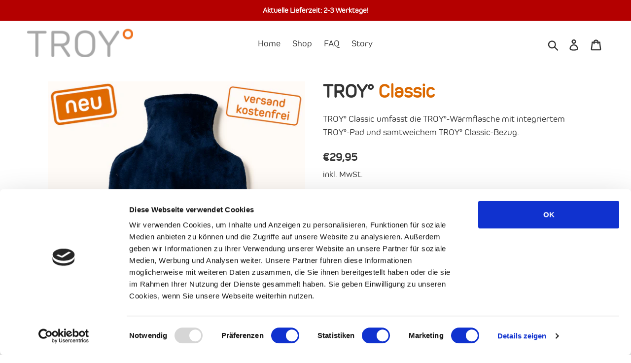

--- FILE ---
content_type: text/html; charset=utf-8
request_url: https://www.troytroytroy.com/collections/lieblingsflasche/products/limited-edition-troy-span-class-highlight-txt-classic-span?variant=31041261437041
body_size: 20933
content:
<!doctype html>
<!--[if IE 9]> <html class="ie9 no-js" lang="de"> <![endif]-->
<!--[if (gt IE 9)|!(IE)]><!--> <html class="no-js" lang="de"> <!--<![endif]-->
<head>
<!-- Google Tag Manager -->
<script>(function(w,d,s,l,i){w[l]=w[l]||[];w[l].push({'gtm.start':
new Date().getTime(),event:'gtm.js'});var f=d.getElementsByTagName(s)[0],
j=d.createElement(s),dl=l!='dataLayer'?'&l='+l:'';j.async=true;j.src=
'https://www.googletagmanager.com/gtm.js?id='+i+dl;f.parentNode.insertBefore(j,f);
})(window,document,'script','dataLayer','GTM-PC9D6RC');</script>
<!-- End Google Tag Manager -->
  <meta charset="utf-8">
  <meta http-equiv="X-UA-Compatible" content="IE=edge,chrome=1">
  <meta name="viewport" content="width=device-width,initial-scale=1">
  <meta name="theme-color" content="#557b97">
  <link rel="canonical" href="https://www.troytroytroy.com/products/limited-edition-troy-span-class-highlight-txt-classic-span"><title>TROY° Classic - Wärmflasche</title><meta name="description" content="TROY° Classic umfasst die TROY°-Wärmflasche mit integriertem TROY°-Pad und samtweichem TROY° Classic-Bezug. Die TROY°-Wärmflasche ist daher schneller und länger auf Wohlfühltemperatur."><!-- /snippets/social-meta-tags.liquid -->




<meta property="og:site_name" content="TROY°">
<meta property="og:url" content="https://www.troytroytroy.com/products/limited-edition-troy-span-class-highlight-txt-classic-span">
<meta property="og:title" content="TROY° Classic">
<meta property="og:type" content="product">
<meta property="og:description" content="TROY° Classic umfasst die TROY°-Wärmflasche mit integriertem TROY°-Pad und samtweichem TROY° Classic-Bezug. Die TROY°-Wärmflasche ist daher schneller und länger auf Wohlfühltemperatur.">

  <meta property="og:price:amount" content="29,95">
  <meta property="og:price:currency" content="EUR">

<meta property="og:image" content="http://www.troytroytroy.com/cdn/shop/products/troy-classic-navy-versandkostenfrei-neu-preis_1200x1200.png?v=1572606136"><meta property="og:image" content="http://www.troytroytroy.com/cdn/shop/products/troy-classic-navy-double_1200x1200.png?v=1572606141"><meta property="og:image" content="http://www.troytroytroy.com/cdn/shop/products/troy-classic-navy-detail-troy_1200x1200.png?v=1572606141">
<meta property="og:image:secure_url" content="https://www.troytroytroy.com/cdn/shop/products/troy-classic-navy-versandkostenfrei-neu-preis_1200x1200.png?v=1572606136"><meta property="og:image:secure_url" content="https://www.troytroytroy.com/cdn/shop/products/troy-classic-navy-double_1200x1200.png?v=1572606141"><meta property="og:image:secure_url" content="https://www.troytroytroy.com/cdn/shop/products/troy-classic-navy-detail-troy_1200x1200.png?v=1572606141">


<meta name="twitter:card" content="summary_large_image">
<meta name="twitter:title" content="TROY° Classic">
<meta name="twitter:description" content="TROY° Classic umfasst die TROY°-Wärmflasche mit integriertem TROY°-Pad und samtweichem TROY° Classic-Bezug. Die TROY°-Wärmflasche ist daher schneller und länger auf Wohlfühltemperatur.">


  <link href="//www.troytroytroy.com/cdn/shop/t/10/assets/theme.scss.css?v=1203528547636459311759334345" rel="stylesheet" type="text/css" media="all" />

  <script>
    var theme = {
      strings: {
        addToCart: "In den Einkaufswagen legen",
        soldOut: "Ausverkauft",
        unavailable: "Nicht verfügbar",
        regularPrice: "Normaler Preis",
        sale: "Angebot",
        showMore: "Mehr anzeigen",
        showLess: "Weniger anzeigen",
        addressError: "Kann die Adresse nicht finden",
        addressNoResults: "Keine Ergebnisse für diese Adresse",
        addressQueryLimit: "Sie haben die Google- API-Nutzungsgrenze überschritten. Betrachten wir zu einem \u003ca href=\"https:\/\/developers.google.com\/maps\/premium\/usage-limits\"\u003ePremium-Paket\u003c\/a\u003e zu aktualisieren.",
        authError: "Es gab ein Problem bei Google Maps Konto zu authentifizieren.",
        newWindow: "Öffnet ein neues Fenster.",
        external: "Öffnet externe Webseite.",
        newWindowExternal: "Öffnet externe Webseite in einem neuen Fenster."
      },
      moneyFormat: "€{{amount_with_comma_separator}}"
    }

    document.documentElement.className = document.documentElement.className.replace('no-js', 'js');
  </script>

  <!--[if (lte IE 9) ]><script src="//www.troytroytroy.com/cdn/shop/t/10/assets/match-media.min.js?v=22265819453975888031664545086" type="text/javascript"></script><![endif]--><!--[if (gt IE 9)|!(IE)]><!--><script src="//www.troytroytroy.com/cdn/shop/t/10/assets/lazysizes.js?v=68441465964607740661664545086" async="async"></script><!--<![endif]-->
  <!--[if lte IE 9]><script src="//www.troytroytroy.com/cdn/shop/t/10/assets/lazysizes.min.js?v=581"></script><![endif]-->

  <!--[if (gt IE 9)|!(IE)]><!--><script src="//www.troytroytroy.com/cdn/shop/t/10/assets/vendor.js?v=121857302354663160541664545086" defer="defer"></script><!--<![endif]-->
  <!--[if lte IE 9]><script src="//www.troytroytroy.com/cdn/shop/t/10/assets/vendor.js?v=121857302354663160541664545086"></script><![endif]-->

  <!--[if (gt IE 9)|!(IE)]><!--><script src="//www.troytroytroy.com/cdn/shop/t/10/assets/theme.js?v=135503536853477405761664545086" defer="defer"></script><!--<![endif]-->
  <!--[if lte IE 9]><script src="//www.troytroytroy.com/cdn/shop/t/10/assets/theme.js?v=135503536853477405761664545086"></script><![endif]-->

  <!--[if (gt IE 9)|!(IE)]><!--><script src="//www.troytroytroy.com/cdn/shop/t/10/assets/jquery_accordion.js?v=64709411461589543001664545086" defer="defer"></script><!--<![endif]-->
  <!--[if lte IE 9]><script src="//www.troytroytroy.com/cdn/shop/t/10/assets/jquery_accordion.js?v=64709411461589543001664545086"></script><![endif]-->

  <!--[if (gt IE 9)|!(IE)]><!--><script src="//www.troytroytroy.com/cdn/shop/t/10/assets/faq.js?v=151912652001894195511664545086" defer="defer"></script><!--<![endif]-->
  <!--[if lte IE 9]><script src="//www.troytroytroy.com/cdn/shop/t/10/assets/faq.js?v=151912652001894195511664545086"></script><![endif]-->
  
  <!--[if (gt IE 9)|!(IE)]><!--><script id="Cookiebot" src="https://consent.cookiebot.com/uc.js" data-cbid="b10d91f8-0e17-4b80-9bdb-b8cff941317a" async="async"></script><!--<![endif]-->
  <!--[if lte IE 9]><script id="Cookiebot" src="https://consent.cookiebot.com/uc.js" data-cbid="b10d91f8-0e17-4b80-9bdb-b8cff941317a" type="text/javascript" async></script><![endif]-->

  <script>window.performance && window.performance.mark && window.performance.mark('shopify.content_for_header.start');</script><meta id="shopify-digital-wallet" name="shopify-digital-wallet" content="/3753640049/digital_wallets/dialog">
<meta name="shopify-checkout-api-token" content="a2924e37ed62affea6e946ce2d803561">
<meta id="in-context-paypal-metadata" data-shop-id="3753640049" data-venmo-supported="false" data-environment="production" data-locale="de_DE" data-paypal-v4="true" data-currency="EUR">
<link rel="alternate" type="application/json+oembed" href="https://www.troytroytroy.com/products/limited-edition-troy-span-class-highlight-txt-classic-span.oembed">
<script async="async" src="/checkouts/internal/preloads.js?locale=de-DE"></script>
<link rel="preconnect" href="https://shop.app" crossorigin="anonymous">
<script async="async" src="https://shop.app/checkouts/internal/preloads.js?locale=de-DE&shop_id=3753640049" crossorigin="anonymous"></script>
<script id="apple-pay-shop-capabilities" type="application/json">{"shopId":3753640049,"countryCode":"DE","currencyCode":"EUR","merchantCapabilities":["supports3DS"],"merchantId":"gid:\/\/shopify\/Shop\/3753640049","merchantName":"TROY°","requiredBillingContactFields":["postalAddress","email"],"requiredShippingContactFields":["postalAddress","email"],"shippingType":"shipping","supportedNetworks":["visa","maestro","masterCard","amex"],"total":{"type":"pending","label":"TROY°","amount":"1.00"},"shopifyPaymentsEnabled":true,"supportsSubscriptions":true}</script>
<script id="shopify-features" type="application/json">{"accessToken":"a2924e37ed62affea6e946ce2d803561","betas":["rich-media-storefront-analytics"],"domain":"www.troytroytroy.com","predictiveSearch":true,"shopId":3753640049,"locale":"de"}</script>
<script>var Shopify = Shopify || {};
Shopify.shop = "troytroytroy.myshopify.com";
Shopify.locale = "de";
Shopify.currency = {"active":"EUR","rate":"1.0"};
Shopify.country = "DE";
Shopify.theme = {"name":"20220930 Debut V2.0","id":133286461706,"schema_name":"Debut","schema_version":"8.0.0","theme_store_id":796,"role":"main"};
Shopify.theme.handle = "null";
Shopify.theme.style = {"id":null,"handle":null};
Shopify.cdnHost = "www.troytroytroy.com/cdn";
Shopify.routes = Shopify.routes || {};
Shopify.routes.root = "/";</script>
<script type="module">!function(o){(o.Shopify=o.Shopify||{}).modules=!0}(window);</script>
<script>!function(o){function n(){var o=[];function n(){o.push(Array.prototype.slice.apply(arguments))}return n.q=o,n}var t=o.Shopify=o.Shopify||{};t.loadFeatures=n(),t.autoloadFeatures=n()}(window);</script>
<script>
  window.ShopifyPay = window.ShopifyPay || {};
  window.ShopifyPay.apiHost = "shop.app\/pay";
  window.ShopifyPay.redirectState = null;
</script>
<script id="shop-js-analytics" type="application/json">{"pageType":"product"}</script>
<script defer="defer" async type="module" src="//www.troytroytroy.com/cdn/shopifycloud/shop-js/modules/v2/client.init-shop-cart-sync_kxAhZfSm.de.esm.js"></script>
<script defer="defer" async type="module" src="//www.troytroytroy.com/cdn/shopifycloud/shop-js/modules/v2/chunk.common_5BMd6ono.esm.js"></script>
<script type="module">
  await import("//www.troytroytroy.com/cdn/shopifycloud/shop-js/modules/v2/client.init-shop-cart-sync_kxAhZfSm.de.esm.js");
await import("//www.troytroytroy.com/cdn/shopifycloud/shop-js/modules/v2/chunk.common_5BMd6ono.esm.js");

  window.Shopify.SignInWithShop?.initShopCartSync?.({"fedCMEnabled":true,"windoidEnabled":true});

</script>
<script>
  window.Shopify = window.Shopify || {};
  if (!window.Shopify.featureAssets) window.Shopify.featureAssets = {};
  window.Shopify.featureAssets['shop-js'] = {"shop-cart-sync":["modules/v2/client.shop-cart-sync_81xuAXRO.de.esm.js","modules/v2/chunk.common_5BMd6ono.esm.js"],"init-fed-cm":["modules/v2/client.init-fed-cm_B2l2C8gd.de.esm.js","modules/v2/chunk.common_5BMd6ono.esm.js"],"shop-button":["modules/v2/client.shop-button_DteRmTIv.de.esm.js","modules/v2/chunk.common_5BMd6ono.esm.js"],"init-windoid":["modules/v2/client.init-windoid_BrVTPDHy.de.esm.js","modules/v2/chunk.common_5BMd6ono.esm.js"],"shop-cash-offers":["modules/v2/client.shop-cash-offers_uZhaqfcC.de.esm.js","modules/v2/chunk.common_5BMd6ono.esm.js","modules/v2/chunk.modal_DhTZgVSk.esm.js"],"shop-toast-manager":["modules/v2/client.shop-toast-manager_lTRStNPf.de.esm.js","modules/v2/chunk.common_5BMd6ono.esm.js"],"init-shop-email-lookup-coordinator":["modules/v2/client.init-shop-email-lookup-coordinator_BhyMm2Vh.de.esm.js","modules/v2/chunk.common_5BMd6ono.esm.js"],"pay-button":["modules/v2/client.pay-button_uIj7-e2V.de.esm.js","modules/v2/chunk.common_5BMd6ono.esm.js"],"avatar":["modules/v2/client.avatar_BTnouDA3.de.esm.js"],"init-shop-cart-sync":["modules/v2/client.init-shop-cart-sync_kxAhZfSm.de.esm.js","modules/v2/chunk.common_5BMd6ono.esm.js"],"shop-login-button":["modules/v2/client.shop-login-button_hqVUT9QF.de.esm.js","modules/v2/chunk.common_5BMd6ono.esm.js","modules/v2/chunk.modal_DhTZgVSk.esm.js"],"init-customer-accounts-sign-up":["modules/v2/client.init-customer-accounts-sign-up_0Oyvgx7Z.de.esm.js","modules/v2/client.shop-login-button_hqVUT9QF.de.esm.js","modules/v2/chunk.common_5BMd6ono.esm.js","modules/v2/chunk.modal_DhTZgVSk.esm.js"],"init-shop-for-new-customer-accounts":["modules/v2/client.init-shop-for-new-customer-accounts_DojLPa1w.de.esm.js","modules/v2/client.shop-login-button_hqVUT9QF.de.esm.js","modules/v2/chunk.common_5BMd6ono.esm.js","modules/v2/chunk.modal_DhTZgVSk.esm.js"],"init-customer-accounts":["modules/v2/client.init-customer-accounts_DWlFj6gc.de.esm.js","modules/v2/client.shop-login-button_hqVUT9QF.de.esm.js","modules/v2/chunk.common_5BMd6ono.esm.js","modules/v2/chunk.modal_DhTZgVSk.esm.js"],"shop-follow-button":["modules/v2/client.shop-follow-button_BEIcZOGj.de.esm.js","modules/v2/chunk.common_5BMd6ono.esm.js","modules/v2/chunk.modal_DhTZgVSk.esm.js"],"lead-capture":["modules/v2/client.lead-capture_BSpzCmmh.de.esm.js","modules/v2/chunk.common_5BMd6ono.esm.js","modules/v2/chunk.modal_DhTZgVSk.esm.js"],"checkout-modal":["modules/v2/client.checkout-modal_8HiTfxyj.de.esm.js","modules/v2/chunk.common_5BMd6ono.esm.js","modules/v2/chunk.modal_DhTZgVSk.esm.js"],"shop-login":["modules/v2/client.shop-login_Fe0VhLV0.de.esm.js","modules/v2/chunk.common_5BMd6ono.esm.js","modules/v2/chunk.modal_DhTZgVSk.esm.js"],"payment-terms":["modules/v2/client.payment-terms_C8PkVPzh.de.esm.js","modules/v2/chunk.common_5BMd6ono.esm.js","modules/v2/chunk.modal_DhTZgVSk.esm.js"]};
</script>
<script>(function() {
  var isLoaded = false;
  function asyncLoad() {
    if (isLoaded) return;
    isLoaded = true;
    var urls = ["https:\/\/troytroytroy.myshopify.com\/apps\/vig\/liquid_factory\/scripttag.js?shop=troytroytroy.myshopify.com","https:\/\/work.selecdoo.com\/plugins\/Shopify\/shopify.php?ac=getCode\u0026shop=troytroytroy.myshopify.com"];
    for (var i = 0; i < urls.length; i++) {
      var s = document.createElement('script');
      s.type = 'text/javascript';
      s.async = true;
      s.src = urls[i];
      var x = document.getElementsByTagName('script')[0];
      x.parentNode.insertBefore(s, x);
    }
  };
  if(window.attachEvent) {
    window.attachEvent('onload', asyncLoad);
  } else {
    window.addEventListener('load', asyncLoad, false);
  }
})();</script>
<script id="__st">var __st={"a":3753640049,"offset":3600,"reqid":"1f52fec2-688b-4e76-af87-174191a96f4d-1768941537","pageurl":"www.troytroytroy.com\/collections\/lieblingsflasche\/products\/limited-edition-troy-span-class-highlight-txt-classic-span?variant=31041261437041","u":"fa98ef27e898","p":"product","rtyp":"product","rid":1845178859633};</script>
<script>window.ShopifyPaypalV4VisibilityTracking = true;</script>
<script id="captcha-bootstrap">!function(){'use strict';const t='contact',e='account',n='new_comment',o=[[t,t],['blogs',n],['comments',n],[t,'customer']],c=[[e,'customer_login'],[e,'guest_login'],[e,'recover_customer_password'],[e,'create_customer']],r=t=>t.map((([t,e])=>`form[action*='/${t}']:not([data-nocaptcha='true']) input[name='form_type'][value='${e}']`)).join(','),a=t=>()=>t?[...document.querySelectorAll(t)].map((t=>t.form)):[];function s(){const t=[...o],e=r(t);return a(e)}const i='password',u='form_key',d=['recaptcha-v3-token','g-recaptcha-response','h-captcha-response',i],f=()=>{try{return window.sessionStorage}catch{return}},m='__shopify_v',_=t=>t.elements[u];function p(t,e,n=!1){try{const o=window.sessionStorage,c=JSON.parse(o.getItem(e)),{data:r}=function(t){const{data:e,action:n}=t;return t[m]||n?{data:e,action:n}:{data:t,action:n}}(c);for(const[e,n]of Object.entries(r))t.elements[e]&&(t.elements[e].value=n);n&&o.removeItem(e)}catch(o){console.error('form repopulation failed',{error:o})}}const l='form_type',E='cptcha';function T(t){t.dataset[E]=!0}const w=window,h=w.document,L='Shopify',v='ce_forms',y='captcha';let A=!1;((t,e)=>{const n=(g='f06e6c50-85a8-45c8-87d0-21a2b65856fe',I='https://cdn.shopify.com/shopifycloud/storefront-forms-hcaptcha/ce_storefront_forms_captcha_hcaptcha.v1.5.2.iife.js',D={infoText:'Durch hCaptcha geschützt',privacyText:'Datenschutz',termsText:'Allgemeine Geschäftsbedingungen'},(t,e,n)=>{const o=w[L][v],c=o.bindForm;if(c)return c(t,g,e,D).then(n);var r;o.q.push([[t,g,e,D],n]),r=I,A||(h.body.append(Object.assign(h.createElement('script'),{id:'captcha-provider',async:!0,src:r})),A=!0)});var g,I,D;w[L]=w[L]||{},w[L][v]=w[L][v]||{},w[L][v].q=[],w[L][y]=w[L][y]||{},w[L][y].protect=function(t,e){n(t,void 0,e),T(t)},Object.freeze(w[L][y]),function(t,e,n,w,h,L){const[v,y,A,g]=function(t,e,n){const i=e?o:[],u=t?c:[],d=[...i,...u],f=r(d),m=r(i),_=r(d.filter((([t,e])=>n.includes(e))));return[a(f),a(m),a(_),s()]}(w,h,L),I=t=>{const e=t.target;return e instanceof HTMLFormElement?e:e&&e.form},D=t=>v().includes(t);t.addEventListener('submit',(t=>{const e=I(t);if(!e)return;const n=D(e)&&!e.dataset.hcaptchaBound&&!e.dataset.recaptchaBound,o=_(e),c=g().includes(e)&&(!o||!o.value);(n||c)&&t.preventDefault(),c&&!n&&(function(t){try{if(!f())return;!function(t){const e=f();if(!e)return;const n=_(t);if(!n)return;const o=n.value;o&&e.removeItem(o)}(t);const e=Array.from(Array(32),(()=>Math.random().toString(36)[2])).join('');!function(t,e){_(t)||t.append(Object.assign(document.createElement('input'),{type:'hidden',name:u})),t.elements[u].value=e}(t,e),function(t,e){const n=f();if(!n)return;const o=[...t.querySelectorAll(`input[type='${i}']`)].map((({name:t})=>t)),c=[...d,...o],r={};for(const[a,s]of new FormData(t).entries())c.includes(a)||(r[a]=s);n.setItem(e,JSON.stringify({[m]:1,action:t.action,data:r}))}(t,e)}catch(e){console.error('failed to persist form',e)}}(e),e.submit())}));const S=(t,e)=>{t&&!t.dataset[E]&&(n(t,e.some((e=>e===t))),T(t))};for(const o of['focusin','change'])t.addEventListener(o,(t=>{const e=I(t);D(e)&&S(e,y())}));const B=e.get('form_key'),M=e.get(l),P=B&&M;t.addEventListener('DOMContentLoaded',(()=>{const t=y();if(P)for(const e of t)e.elements[l].value===M&&p(e,B);[...new Set([...A(),...v().filter((t=>'true'===t.dataset.shopifyCaptcha))])].forEach((e=>S(e,t)))}))}(h,new URLSearchParams(w.location.search),n,t,e,['guest_login'])})(!0,!0)}();</script>
<script integrity="sha256-4kQ18oKyAcykRKYeNunJcIwy7WH5gtpwJnB7kiuLZ1E=" data-source-attribution="shopify.loadfeatures" defer="defer" src="//www.troytroytroy.com/cdn/shopifycloud/storefront/assets/storefront/load_feature-a0a9edcb.js" crossorigin="anonymous"></script>
<script crossorigin="anonymous" defer="defer" src="//www.troytroytroy.com/cdn/shopifycloud/storefront/assets/shopify_pay/storefront-65b4c6d7.js?v=20250812"></script>
<script data-source-attribution="shopify.dynamic_checkout.dynamic.init">var Shopify=Shopify||{};Shopify.PaymentButton=Shopify.PaymentButton||{isStorefrontPortableWallets:!0,init:function(){window.Shopify.PaymentButton.init=function(){};var t=document.createElement("script");t.src="https://www.troytroytroy.com/cdn/shopifycloud/portable-wallets/latest/portable-wallets.de.js",t.type="module",document.head.appendChild(t)}};
</script>
<script data-source-attribution="shopify.dynamic_checkout.buyer_consent">
  function portableWalletsHideBuyerConsent(e){var t=document.getElementById("shopify-buyer-consent"),n=document.getElementById("shopify-subscription-policy-button");t&&n&&(t.classList.add("hidden"),t.setAttribute("aria-hidden","true"),n.removeEventListener("click",e))}function portableWalletsShowBuyerConsent(e){var t=document.getElementById("shopify-buyer-consent"),n=document.getElementById("shopify-subscription-policy-button");t&&n&&(t.classList.remove("hidden"),t.removeAttribute("aria-hidden"),n.addEventListener("click",e))}window.Shopify?.PaymentButton&&(window.Shopify.PaymentButton.hideBuyerConsent=portableWalletsHideBuyerConsent,window.Shopify.PaymentButton.showBuyerConsent=portableWalletsShowBuyerConsent);
</script>
<script data-source-attribution="shopify.dynamic_checkout.cart.bootstrap">document.addEventListener("DOMContentLoaded",(function(){function t(){return document.querySelector("shopify-accelerated-checkout-cart, shopify-accelerated-checkout")}if(t())Shopify.PaymentButton.init();else{new MutationObserver((function(e,n){t()&&(Shopify.PaymentButton.init(),n.disconnect())})).observe(document.body,{childList:!0,subtree:!0})}}));
</script>
<link id="shopify-accelerated-checkout-styles" rel="stylesheet" media="screen" href="https://www.troytroytroy.com/cdn/shopifycloud/portable-wallets/latest/accelerated-checkout-backwards-compat.css" crossorigin="anonymous">
<style id="shopify-accelerated-checkout-cart">
        #shopify-buyer-consent {
  margin-top: 1em;
  display: inline-block;
  width: 100%;
}

#shopify-buyer-consent.hidden {
  display: none;
}

#shopify-subscription-policy-button {
  background: none;
  border: none;
  padding: 0;
  text-decoration: underline;
  font-size: inherit;
  cursor: pointer;
}

#shopify-subscription-policy-button::before {
  box-shadow: none;
}

      </style>

<script>window.performance && window.performance.mark && window.performance.mark('shopify.content_for_header.end');</script>
<link href="https://monorail-edge.shopifysvc.com" rel="dns-prefetch">
<script>(function(){if ("sendBeacon" in navigator && "performance" in window) {try {var session_token_from_headers = performance.getEntriesByType('navigation')[0].serverTiming.find(x => x.name == '_s').description;} catch {var session_token_from_headers = undefined;}var session_cookie_matches = document.cookie.match(/_shopify_s=([^;]*)/);var session_token_from_cookie = session_cookie_matches && session_cookie_matches.length === 2 ? session_cookie_matches[1] : "";var session_token = session_token_from_headers || session_token_from_cookie || "";function handle_abandonment_event(e) {var entries = performance.getEntries().filter(function(entry) {return /monorail-edge.shopifysvc.com/.test(entry.name);});if (!window.abandonment_tracked && entries.length === 0) {window.abandonment_tracked = true;var currentMs = Date.now();var navigation_start = performance.timing.navigationStart;var payload = {shop_id: 3753640049,url: window.location.href,navigation_start,duration: currentMs - navigation_start,session_token,page_type: "product"};window.navigator.sendBeacon("https://monorail-edge.shopifysvc.com/v1/produce", JSON.stringify({schema_id: "online_store_buyer_site_abandonment/1.1",payload: payload,metadata: {event_created_at_ms: currentMs,event_sent_at_ms: currentMs}}));}}window.addEventListener('pagehide', handle_abandonment_event);}}());</script>
<script id="web-pixels-manager-setup">(function e(e,d,r,n,o){if(void 0===o&&(o={}),!Boolean(null===(a=null===(i=window.Shopify)||void 0===i?void 0:i.analytics)||void 0===a?void 0:a.replayQueue)){var i,a;window.Shopify=window.Shopify||{};var t=window.Shopify;t.analytics=t.analytics||{};var s=t.analytics;s.replayQueue=[],s.publish=function(e,d,r){return s.replayQueue.push([e,d,r]),!0};try{self.performance.mark("wpm:start")}catch(e){}var l=function(){var e={modern:/Edge?\/(1{2}[4-9]|1[2-9]\d|[2-9]\d{2}|\d{4,})\.\d+(\.\d+|)|Firefox\/(1{2}[4-9]|1[2-9]\d|[2-9]\d{2}|\d{4,})\.\d+(\.\d+|)|Chrom(ium|e)\/(9{2}|\d{3,})\.\d+(\.\d+|)|(Maci|X1{2}).+ Version\/(15\.\d+|(1[6-9]|[2-9]\d|\d{3,})\.\d+)([,.]\d+|)( \(\w+\)|)( Mobile\/\w+|) Safari\/|Chrome.+OPR\/(9{2}|\d{3,})\.\d+\.\d+|(CPU[ +]OS|iPhone[ +]OS|CPU[ +]iPhone|CPU IPhone OS|CPU iPad OS)[ +]+(15[._]\d+|(1[6-9]|[2-9]\d|\d{3,})[._]\d+)([._]\d+|)|Android:?[ /-](13[3-9]|1[4-9]\d|[2-9]\d{2}|\d{4,})(\.\d+|)(\.\d+|)|Android.+Firefox\/(13[5-9]|1[4-9]\d|[2-9]\d{2}|\d{4,})\.\d+(\.\d+|)|Android.+Chrom(ium|e)\/(13[3-9]|1[4-9]\d|[2-9]\d{2}|\d{4,})\.\d+(\.\d+|)|SamsungBrowser\/([2-9]\d|\d{3,})\.\d+/,legacy:/Edge?\/(1[6-9]|[2-9]\d|\d{3,})\.\d+(\.\d+|)|Firefox\/(5[4-9]|[6-9]\d|\d{3,})\.\d+(\.\d+|)|Chrom(ium|e)\/(5[1-9]|[6-9]\d|\d{3,})\.\d+(\.\d+|)([\d.]+$|.*Safari\/(?![\d.]+ Edge\/[\d.]+$))|(Maci|X1{2}).+ Version\/(10\.\d+|(1[1-9]|[2-9]\d|\d{3,})\.\d+)([,.]\d+|)( \(\w+\)|)( Mobile\/\w+|) Safari\/|Chrome.+OPR\/(3[89]|[4-9]\d|\d{3,})\.\d+\.\d+|(CPU[ +]OS|iPhone[ +]OS|CPU[ +]iPhone|CPU IPhone OS|CPU iPad OS)[ +]+(10[._]\d+|(1[1-9]|[2-9]\d|\d{3,})[._]\d+)([._]\d+|)|Android:?[ /-](13[3-9]|1[4-9]\d|[2-9]\d{2}|\d{4,})(\.\d+|)(\.\d+|)|Mobile Safari.+OPR\/([89]\d|\d{3,})\.\d+\.\d+|Android.+Firefox\/(13[5-9]|1[4-9]\d|[2-9]\d{2}|\d{4,})\.\d+(\.\d+|)|Android.+Chrom(ium|e)\/(13[3-9]|1[4-9]\d|[2-9]\d{2}|\d{4,})\.\d+(\.\d+|)|Android.+(UC? ?Browser|UCWEB|U3)[ /]?(15\.([5-9]|\d{2,})|(1[6-9]|[2-9]\d|\d{3,})\.\d+)\.\d+|SamsungBrowser\/(5\.\d+|([6-9]|\d{2,})\.\d+)|Android.+MQ{2}Browser\/(14(\.(9|\d{2,})|)|(1[5-9]|[2-9]\d|\d{3,})(\.\d+|))(\.\d+|)|K[Aa][Ii]OS\/(3\.\d+|([4-9]|\d{2,})\.\d+)(\.\d+|)/},d=e.modern,r=e.legacy,n=navigator.userAgent;return n.match(d)?"modern":n.match(r)?"legacy":"unknown"}(),u="modern"===l?"modern":"legacy",c=(null!=n?n:{modern:"",legacy:""})[u],f=function(e){return[e.baseUrl,"/wpm","/b",e.hashVersion,"modern"===e.buildTarget?"m":"l",".js"].join("")}({baseUrl:d,hashVersion:r,buildTarget:u}),m=function(e){var d=e.version,r=e.bundleTarget,n=e.surface,o=e.pageUrl,i=e.monorailEndpoint;return{emit:function(e){var a=e.status,t=e.errorMsg,s=(new Date).getTime(),l=JSON.stringify({metadata:{event_sent_at_ms:s},events:[{schema_id:"web_pixels_manager_load/3.1",payload:{version:d,bundle_target:r,page_url:o,status:a,surface:n,error_msg:t},metadata:{event_created_at_ms:s}}]});if(!i)return console&&console.warn&&console.warn("[Web Pixels Manager] No Monorail endpoint provided, skipping logging."),!1;try{return self.navigator.sendBeacon.bind(self.navigator)(i,l)}catch(e){}var u=new XMLHttpRequest;try{return u.open("POST",i,!0),u.setRequestHeader("Content-Type","text/plain"),u.send(l),!0}catch(e){return console&&console.warn&&console.warn("[Web Pixels Manager] Got an unhandled error while logging to Monorail."),!1}}}}({version:r,bundleTarget:l,surface:e.surface,pageUrl:self.location.href,monorailEndpoint:e.monorailEndpoint});try{o.browserTarget=l,function(e){var d=e.src,r=e.async,n=void 0===r||r,o=e.onload,i=e.onerror,a=e.sri,t=e.scriptDataAttributes,s=void 0===t?{}:t,l=document.createElement("script"),u=document.querySelector("head"),c=document.querySelector("body");if(l.async=n,l.src=d,a&&(l.integrity=a,l.crossOrigin="anonymous"),s)for(var f in s)if(Object.prototype.hasOwnProperty.call(s,f))try{l.dataset[f]=s[f]}catch(e){}if(o&&l.addEventListener("load",o),i&&l.addEventListener("error",i),u)u.appendChild(l);else{if(!c)throw new Error("Did not find a head or body element to append the script");c.appendChild(l)}}({src:f,async:!0,onload:function(){if(!function(){var e,d;return Boolean(null===(d=null===(e=window.Shopify)||void 0===e?void 0:e.analytics)||void 0===d?void 0:d.initialized)}()){var d=window.webPixelsManager.init(e)||void 0;if(d){var r=window.Shopify.analytics;r.replayQueue.forEach((function(e){var r=e[0],n=e[1],o=e[2];d.publishCustomEvent(r,n,o)})),r.replayQueue=[],r.publish=d.publishCustomEvent,r.visitor=d.visitor,r.initialized=!0}}},onerror:function(){return m.emit({status:"failed",errorMsg:"".concat(f," has failed to load")})},sri:function(e){var d=/^sha384-[A-Za-z0-9+/=]+$/;return"string"==typeof e&&d.test(e)}(c)?c:"",scriptDataAttributes:o}),m.emit({status:"loading"})}catch(e){m.emit({status:"failed",errorMsg:(null==e?void 0:e.message)||"Unknown error"})}}})({shopId: 3753640049,storefrontBaseUrl: "https://www.troytroytroy.com",extensionsBaseUrl: "https://extensions.shopifycdn.com/cdn/shopifycloud/web-pixels-manager",monorailEndpoint: "https://monorail-edge.shopifysvc.com/unstable/produce_batch",surface: "storefront-renderer",enabledBetaFlags: ["2dca8a86"],webPixelsConfigList: [{"id":"381550858","configuration":"{\"pixel_id\":\"979009772489408\",\"pixel_type\":\"facebook_pixel\",\"metaapp_system_user_token\":\"-\"}","eventPayloadVersion":"v1","runtimeContext":"OPEN","scriptVersion":"ca16bc87fe92b6042fbaa3acc2fbdaa6","type":"APP","apiClientId":2329312,"privacyPurposes":["ANALYTICS","MARKETING","SALE_OF_DATA"],"dataSharingAdjustments":{"protectedCustomerApprovalScopes":["read_customer_address","read_customer_email","read_customer_name","read_customer_personal_data","read_customer_phone"]}},{"id":"168788234","eventPayloadVersion":"v1","runtimeContext":"LAX","scriptVersion":"1","type":"CUSTOM","privacyPurposes":["MARKETING"],"name":"Meta pixel (migrated)"},{"id":"207225098","eventPayloadVersion":"v1","runtimeContext":"LAX","scriptVersion":"1","type":"CUSTOM","privacyPurposes":["ANALYTICS"],"name":"Google Analytics tag (migrated)"},{"id":"shopify-app-pixel","configuration":"{}","eventPayloadVersion":"v1","runtimeContext":"STRICT","scriptVersion":"0450","apiClientId":"shopify-pixel","type":"APP","privacyPurposes":["ANALYTICS","MARKETING"]},{"id":"shopify-custom-pixel","eventPayloadVersion":"v1","runtimeContext":"LAX","scriptVersion":"0450","apiClientId":"shopify-pixel","type":"CUSTOM","privacyPurposes":["ANALYTICS","MARKETING"]}],isMerchantRequest: false,initData: {"shop":{"name":"TROY°","paymentSettings":{"currencyCode":"EUR"},"myshopifyDomain":"troytroytroy.myshopify.com","countryCode":"DE","storefrontUrl":"https:\/\/www.troytroytroy.com"},"customer":null,"cart":null,"checkout":null,"productVariants":[{"price":{"amount":29.95,"currencyCode":"EUR"},"product":{"title":"TROY° Classic","vendor":"TroyTroyTroy","id":"1845178859633","untranslatedTitle":"TROY° Classic","url":"\/products\/limited-edition-troy-span-class-highlight-txt-classic-span","type":""},"id":"31041261437041","image":{"src":"\/\/www.troytroytroy.com\/cdn\/shop\/products\/troy-classic-navy-versandkostenfrei-neu-preis.png?v=1572606136"},"sku":"00018","title":"navy-gold","untranslatedTitle":"navy-gold"},{"price":{"amount":29.95,"currencyCode":"EUR"},"product":{"title":"TROY° Classic","vendor":"TroyTroyTroy","id":"1845178859633","untranslatedTitle":"TROY° Classic","url":"\/products\/limited-edition-troy-span-class-highlight-txt-classic-span","type":""},"id":"31041262813297","image":{"src":"\/\/www.troytroytroy.com\/cdn\/shop\/products\/troy-classic-petrol-v2.png?v=1573736453"},"sku":"00019","title":"petrol-rosé","untranslatedTitle":"petrol-rosé"},{"price":{"amount":29.95,"currencyCode":"EUR"},"product":{"title":"TROY° Classic","vendor":"TroyTroyTroy","id":"1845178859633","untranslatedTitle":"TROY° Classic","url":"\/products\/limited-edition-troy-span-class-highlight-txt-classic-span","type":""},"id":"18619497316465","image":{"src":"\/\/www.troytroytroy.com\/cdn\/shop\/products\/troy-classic-grey_109f7596-9ccf-4df1-8ab3-ba7482f4286a.png?v=1573736568"},"sku":"00013","title":"grau-silber","untranslatedTitle":"grau-silber"},{"price":{"amount":29.95,"currencyCode":"EUR"},"product":{"title":"TROY° Classic","vendor":"TroyTroyTroy","id":"1845178859633","untranslatedTitle":"TROY° Classic","url":"\/products\/limited-edition-troy-span-class-highlight-txt-classic-span","type":""},"id":"18619497349233","image":{"src":"\/\/www.troytroytroy.com\/cdn\/shop\/products\/troy-classic-champagner.png?v=1573736568"},"sku":"00014","title":"champagner-beere","untranslatedTitle":"champagner-beere"}],"purchasingCompany":null},},"https://www.troytroytroy.com/cdn","fcfee988w5aeb613cpc8e4bc33m6693e112",{"modern":"","legacy":""},{"shopId":"3753640049","storefrontBaseUrl":"https:\/\/www.troytroytroy.com","extensionBaseUrl":"https:\/\/extensions.shopifycdn.com\/cdn\/shopifycloud\/web-pixels-manager","surface":"storefront-renderer","enabledBetaFlags":"[\"2dca8a86\"]","isMerchantRequest":"false","hashVersion":"fcfee988w5aeb613cpc8e4bc33m6693e112","publish":"custom","events":"[[\"page_viewed\",{}],[\"product_viewed\",{\"productVariant\":{\"price\":{\"amount\":29.95,\"currencyCode\":\"EUR\"},\"product\":{\"title\":\"TROY° Classic\",\"vendor\":\"TroyTroyTroy\",\"id\":\"1845178859633\",\"untranslatedTitle\":\"TROY° Classic\",\"url\":\"\/products\/limited-edition-troy-span-class-highlight-txt-classic-span\",\"type\":\"\"},\"id\":\"31041261437041\",\"image\":{\"src\":\"\/\/www.troytroytroy.com\/cdn\/shop\/products\/troy-classic-navy-versandkostenfrei-neu-preis.png?v=1572606136\"},\"sku\":\"00018\",\"title\":\"navy-gold\",\"untranslatedTitle\":\"navy-gold\"}}]]"});</script><script>
  window.ShopifyAnalytics = window.ShopifyAnalytics || {};
  window.ShopifyAnalytics.meta = window.ShopifyAnalytics.meta || {};
  window.ShopifyAnalytics.meta.currency = 'EUR';
  var meta = {"product":{"id":1845178859633,"gid":"gid:\/\/shopify\/Product\/1845178859633","vendor":"TroyTroyTroy","type":"","handle":"limited-edition-troy-span-class-highlight-txt-classic-span","variants":[{"id":31041261437041,"price":2995,"name":"TROY° Classic - navy-gold","public_title":"navy-gold","sku":"00018"},{"id":31041262813297,"price":2995,"name":"TROY° Classic - petrol-rosé","public_title":"petrol-rosé","sku":"00019"},{"id":18619497316465,"price":2995,"name":"TROY° Classic - grau-silber","public_title":"grau-silber","sku":"00013"},{"id":18619497349233,"price":2995,"name":"TROY° Classic - champagner-beere","public_title":"champagner-beere","sku":"00014"}],"remote":false},"page":{"pageType":"product","resourceType":"product","resourceId":1845178859633,"requestId":"1f52fec2-688b-4e76-af87-174191a96f4d-1768941537"}};
  for (var attr in meta) {
    window.ShopifyAnalytics.meta[attr] = meta[attr];
  }
</script>
<script class="analytics">
  (function () {
    var customDocumentWrite = function(content) {
      var jquery = null;

      if (window.jQuery) {
        jquery = window.jQuery;
      } else if (window.Checkout && window.Checkout.$) {
        jquery = window.Checkout.$;
      }

      if (jquery) {
        jquery('body').append(content);
      }
    };

    var hasLoggedConversion = function(token) {
      if (token) {
        return document.cookie.indexOf('loggedConversion=' + token) !== -1;
      }
      return false;
    }

    var setCookieIfConversion = function(token) {
      if (token) {
        var twoMonthsFromNow = new Date(Date.now());
        twoMonthsFromNow.setMonth(twoMonthsFromNow.getMonth() + 2);

        document.cookie = 'loggedConversion=' + token + '; expires=' + twoMonthsFromNow;
      }
    }

    var trekkie = window.ShopifyAnalytics.lib = window.trekkie = window.trekkie || [];
    if (trekkie.integrations) {
      return;
    }
    trekkie.methods = [
      'identify',
      'page',
      'ready',
      'track',
      'trackForm',
      'trackLink'
    ];
    trekkie.factory = function(method) {
      return function() {
        var args = Array.prototype.slice.call(arguments);
        args.unshift(method);
        trekkie.push(args);
        return trekkie;
      };
    };
    for (var i = 0; i < trekkie.methods.length; i++) {
      var key = trekkie.methods[i];
      trekkie[key] = trekkie.factory(key);
    }
    trekkie.load = function(config) {
      trekkie.config = config || {};
      trekkie.config.initialDocumentCookie = document.cookie;
      var first = document.getElementsByTagName('script')[0];
      var script = document.createElement('script');
      script.type = 'text/javascript';
      script.onerror = function(e) {
        var scriptFallback = document.createElement('script');
        scriptFallback.type = 'text/javascript';
        scriptFallback.onerror = function(error) {
                var Monorail = {
      produce: function produce(monorailDomain, schemaId, payload) {
        var currentMs = new Date().getTime();
        var event = {
          schema_id: schemaId,
          payload: payload,
          metadata: {
            event_created_at_ms: currentMs,
            event_sent_at_ms: currentMs
          }
        };
        return Monorail.sendRequest("https://" + monorailDomain + "/v1/produce", JSON.stringify(event));
      },
      sendRequest: function sendRequest(endpointUrl, payload) {
        // Try the sendBeacon API
        if (window && window.navigator && typeof window.navigator.sendBeacon === 'function' && typeof window.Blob === 'function' && !Monorail.isIos12()) {
          var blobData = new window.Blob([payload], {
            type: 'text/plain'
          });

          if (window.navigator.sendBeacon(endpointUrl, blobData)) {
            return true;
          } // sendBeacon was not successful

        } // XHR beacon

        var xhr = new XMLHttpRequest();

        try {
          xhr.open('POST', endpointUrl);
          xhr.setRequestHeader('Content-Type', 'text/plain');
          xhr.send(payload);
        } catch (e) {
          console.log(e);
        }

        return false;
      },
      isIos12: function isIos12() {
        return window.navigator.userAgent.lastIndexOf('iPhone; CPU iPhone OS 12_') !== -1 || window.navigator.userAgent.lastIndexOf('iPad; CPU OS 12_') !== -1;
      }
    };
    Monorail.produce('monorail-edge.shopifysvc.com',
      'trekkie_storefront_load_errors/1.1',
      {shop_id: 3753640049,
      theme_id: 133286461706,
      app_name: "storefront",
      context_url: window.location.href,
      source_url: "//www.troytroytroy.com/cdn/s/trekkie.storefront.cd680fe47e6c39ca5d5df5f0a32d569bc48c0f27.min.js"});

        };
        scriptFallback.async = true;
        scriptFallback.src = '//www.troytroytroy.com/cdn/s/trekkie.storefront.cd680fe47e6c39ca5d5df5f0a32d569bc48c0f27.min.js';
        first.parentNode.insertBefore(scriptFallback, first);
      };
      script.async = true;
      script.src = '//www.troytroytroy.com/cdn/s/trekkie.storefront.cd680fe47e6c39ca5d5df5f0a32d569bc48c0f27.min.js';
      first.parentNode.insertBefore(script, first);
    };
    trekkie.load(
      {"Trekkie":{"appName":"storefront","development":false,"defaultAttributes":{"shopId":3753640049,"isMerchantRequest":null,"themeId":133286461706,"themeCityHash":"10002220834580503970","contentLanguage":"de","currency":"EUR","eventMetadataId":"1b911d43-c308-4eef-838f-5c809d0f3eb6"},"isServerSideCookieWritingEnabled":true,"monorailRegion":"shop_domain","enabledBetaFlags":["65f19447"]},"Session Attribution":{},"S2S":{"facebookCapiEnabled":true,"source":"trekkie-storefront-renderer","apiClientId":580111}}
    );

    var loaded = false;
    trekkie.ready(function() {
      if (loaded) return;
      loaded = true;

      window.ShopifyAnalytics.lib = window.trekkie;

      var originalDocumentWrite = document.write;
      document.write = customDocumentWrite;
      try { window.ShopifyAnalytics.merchantGoogleAnalytics.call(this); } catch(error) {};
      document.write = originalDocumentWrite;

      window.ShopifyAnalytics.lib.page(null,{"pageType":"product","resourceType":"product","resourceId":1845178859633,"requestId":"1f52fec2-688b-4e76-af87-174191a96f4d-1768941537","shopifyEmitted":true});

      var match = window.location.pathname.match(/checkouts\/(.+)\/(thank_you|post_purchase)/)
      var token = match? match[1]: undefined;
      if (!hasLoggedConversion(token)) {
        setCookieIfConversion(token);
        window.ShopifyAnalytics.lib.track("Viewed Product",{"currency":"EUR","variantId":31041261437041,"productId":1845178859633,"productGid":"gid:\/\/shopify\/Product\/1845178859633","name":"TROY° Classic - navy-gold","price":"29.95","sku":"00018","brand":"TroyTroyTroy","variant":"navy-gold","category":"","nonInteraction":true,"remote":false},undefined,undefined,{"shopifyEmitted":true});
      window.ShopifyAnalytics.lib.track("monorail:\/\/trekkie_storefront_viewed_product\/1.1",{"currency":"EUR","variantId":31041261437041,"productId":1845178859633,"productGid":"gid:\/\/shopify\/Product\/1845178859633","name":"TROY° Classic - navy-gold","price":"29.95","sku":"00018","brand":"TroyTroyTroy","variant":"navy-gold","category":"","nonInteraction":true,"remote":false,"referer":"https:\/\/www.troytroytroy.com\/collections\/lieblingsflasche\/products\/limited-edition-troy-span-class-highlight-txt-classic-span?variant=31041261437041"});
      }
    });


        var eventsListenerScript = document.createElement('script');
        eventsListenerScript.async = true;
        eventsListenerScript.src = "//www.troytroytroy.com/cdn/shopifycloud/storefront/assets/shop_events_listener-3da45d37.js";
        document.getElementsByTagName('head')[0].appendChild(eventsListenerScript);

})();</script>
  <script>
  if (!window.ga || (window.ga && typeof window.ga !== 'function')) {
    window.ga = function ga() {
      (window.ga.q = window.ga.q || []).push(arguments);
      if (window.Shopify && window.Shopify.analytics && typeof window.Shopify.analytics.publish === 'function') {
        window.Shopify.analytics.publish("ga_stub_called", {}, {sendTo: "google_osp_migration"});
      }
      console.error("Shopify's Google Analytics stub called with:", Array.from(arguments), "\nSee https://help.shopify.com/manual/promoting-marketing/pixels/pixel-migration#google for more information.");
    };
    if (window.Shopify && window.Shopify.analytics && typeof window.Shopify.analytics.publish === 'function') {
      window.Shopify.analytics.publish("ga_stub_initialized", {}, {sendTo: "google_osp_migration"});
    }
  }
</script>
<script
  defer
  src="https://www.troytroytroy.com/cdn/shopifycloud/perf-kit/shopify-perf-kit-3.0.4.min.js"
  data-application="storefront-renderer"
  data-shop-id="3753640049"
  data-render-region="gcp-us-east1"
  data-page-type="product"
  data-theme-instance-id="133286461706"
  data-theme-name="Debut"
  data-theme-version="8.0.0"
  data-monorail-region="shop_domain"
  data-resource-timing-sampling-rate="10"
  data-shs="true"
  data-shs-beacon="true"
  data-shs-export-with-fetch="true"
  data-shs-logs-sample-rate="1"
  data-shs-beacon-endpoint="https://www.troytroytroy.com/api/collect"
></script>
</head>

<body class="template-product">
<!-- Google Tag Manager (noscript) -->
<noscript><iframe src="https://www.googletagmanager.com/ns.html?id=GTM-PC9D6RC"
height="0" width="0" style="display:none;visibility:hidden"></iframe></noscript>
<!-- End Google Tag Manager (noscript) -->

  <a class="in-page-link visually-hidden skip-link" href="#MainContent">Direkt zum Inhalt</a>

  <div id="SearchDrawer" class="search-bar drawer drawer--top" role="dialog" aria-modal="true" aria-label="Suchen">
    <div class="search-bar__table">
      <div class="search-bar__table-cell search-bar__form-wrapper">
        <form class="search search-bar__form" action="/search" method="get" role="search">
          <input class="search__input search-bar__input" type="search" name="q" value="" placeholder="Suchen" aria-label="Suchen">
          <button class="search-bar__submit search__submit btn--link" type="submit">
            <svg aria-hidden="true" focusable="false" role="presentation" class="icon icon-search" viewBox="0 0 37 40"><path d="M35.6 36l-9.8-9.8c4.1-5.4 3.6-13.2-1.3-18.1-5.4-5.4-14.2-5.4-19.7 0-5.4 5.4-5.4 14.2 0 19.7 2.6 2.6 6.1 4.1 9.8 4.1 3 0 5.9-1 8.3-2.8l9.8 9.8c.4.4.9.6 1.4.6s1-.2 1.4-.6c.9-.9.9-2.1.1-2.9zm-20.9-8.2c-2.6 0-5.1-1-7-2.9-3.9-3.9-3.9-10.1 0-14C9.6 9 12.2 8 14.7 8s5.1 1 7 2.9c3.9 3.9 3.9 10.1 0 14-1.9 1.9-4.4 2.9-7 2.9z"/></svg>
            <span class="icon__fallback-text">Suchen</span>
          </button>
        </form>
      </div>
      <div class="search-bar__table-cell text-right">
        <button type="button" class="btn--link search-bar__close js-drawer-close">
          <svg aria-hidden="true" focusable="false" role="presentation" class="icon icon-close" viewBox="0 0 37 40"><path d="M21.3 23l11-11c.8-.8.8-2 0-2.8-.8-.8-2-.8-2.8 0l-11 11-11-11c-.8-.8-2-.8-2.8 0-.8.8-.8 2 0 2.8l11 11-11 11c-.8.8-.8 2 0 2.8.4.4.9.6 1.4.6s1-.2 1.4-.6l11-11 11 11c.4.4.9.6 1.4.6s1-.2 1.4-.6c.8-.8.8-2 0-2.8l-11-11z"/></svg>
          <span class="icon__fallback-text">Schließen (esc)</span>
        </button>
      </div>
    </div>
  </div>

  <div id="shopify-section-header" class="shopify-section">
  <style>
    
      .site-header__logo-image {
        max-width: 215px;
      }
    

    
      .site-header__logo-image {
        margin: 0;
      }
    
  </style>


<div data-section-id="header" data-section-type="header-section">
  
    
      <style>
        .announcement-bar {
          background-color: #b40000;
        }

        .announcement-bar--link:hover {
          

          
            
            background-color: #f40000;
          
        }

        .announcement-bar__message {
          color: #ffffff;
        }
      </style>

      
        <div class="announcement-bar">
      

        <p class="announcement-bar__message">Aktuelle Lieferzeit: 2-3 Werktage!</p>

      
        </div>
      

    
  

  <header class="site-header border-bottom logo--left" role="banner">
    <div class="grid grid--no-gutters grid--table site-header__mobile-nav">
      

      

      <div class="grid__item medium-up--one-quarter logo-align--left">
        
        
          <div class="h2 site-header__logo">
        
          
<a href="/" class="site-header__logo-image">
              
              <img class="lazyload js"
                   src="//www.troytroytroy.com/cdn/shop/files/Troy-logo_300x300.png?v=1613515751"
                   data-src="//www.troytroytroy.com/cdn/shop/files/Troy-logo_{width}x.png?v=1613515751"
                   data-widths="[180, 360, 540, 720, 900, 1080, 1296, 1512, 1728, 2048]"
                   data-aspectratio="3.6363636363636362"
                   data-sizes="auto"
                   alt="TROY°"
                   style="max-width: 215px">
              <noscript>
                
                <img src="//www.troytroytroy.com/cdn/shop/files/Troy-logo_215x.png?v=1613515751"
                     srcset="//www.troytroytroy.com/cdn/shop/files/Troy-logo_215x.png?v=1613515751 1x, //www.troytroytroy.com/cdn/shop/files/Troy-logo_215x@2x.png?v=1613515751 2x"
                     alt="TROY°"
                     style="max-width: 215px;">
              </noscript>
            </a>
          
        
          </div>
        
      </div>

      
        <nav class="grid__item medium-up--one-half small--hide" id="AccessibleNav" role="navigation">
          <ul class="site-nav list--inline " id="SiteNav">
  



    
      <li>
        <a href="/" class="site-nav__link site-nav__link--main">
          <span class="site-nav__label">Home</span>
        </a>
      </li>
    
  



    
      <li>
        <a href="/collections/shop" class="site-nav__link site-nav__link--main">
          <span class="site-nav__label">Shop</span>
        </a>
      </li>
    
  



    
      <li>
        <a href="/pages/faq" class="site-nav__link site-nav__link--main">
          <span class="site-nav__label">FAQ</span>
        </a>
      </li>
    
  



    
      <li>
        <a href="/pages/story" class="site-nav__link site-nav__link--main">
          <span class="site-nav__label">Story</span>
        </a>
      </li>
    
  
</ul>

        </nav>
      

      <div class="grid__item medium-up--one-quarter text-right site-header__icons site-header__icons--plus">
        <div class="site-header__icons-wrapper">
          
            <div class="site-header__search site-header__icon small--hide">
              <form action="/search" method="get" class="search-header search" role="search">
  <input class="search-header__input search__input"
    type="search"
    name="q"
    placeholder="Suchen"
    aria-label="Suchen">
  <button class="search-header__submit search__submit btn--link site-header__icon" type="submit">
    <svg aria-hidden="true" focusable="false" role="presentation" class="icon icon-search" viewBox="0 0 37 40"><path d="M35.6 36l-9.8-9.8c4.1-5.4 3.6-13.2-1.3-18.1-5.4-5.4-14.2-5.4-19.7 0-5.4 5.4-5.4 14.2 0 19.7 2.6 2.6 6.1 4.1 9.8 4.1 3 0 5.9-1 8.3-2.8l9.8 9.8c.4.4.9.6 1.4.6s1-.2 1.4-.6c.9-.9.9-2.1.1-2.9zm-20.9-8.2c-2.6 0-5.1-1-7-2.9-3.9-3.9-3.9-10.1 0-14C9.6 9 12.2 8 14.7 8s5.1 1 7 2.9c3.9 3.9 3.9 10.1 0 14-1.9 1.9-4.4 2.9-7 2.9z"/></svg>
    <span class="icon__fallback-text">Suchen</span>
  </button>
</form>

            </div>
          

          <button type="button" class="btn--link site-header__icon site-header__search-toggle js-drawer-open-top medium-up--hide">
            <svg aria-hidden="true" focusable="false" role="presentation" class="icon icon-search" viewBox="0 0 37 40"><path d="M35.6 36l-9.8-9.8c4.1-5.4 3.6-13.2-1.3-18.1-5.4-5.4-14.2-5.4-19.7 0-5.4 5.4-5.4 14.2 0 19.7 2.6 2.6 6.1 4.1 9.8 4.1 3 0 5.9-1 8.3-2.8l9.8 9.8c.4.4.9.6 1.4.6s1-.2 1.4-.6c.9-.9.9-2.1.1-2.9zm-20.9-8.2c-2.6 0-5.1-1-7-2.9-3.9-3.9-3.9-10.1 0-14C9.6 9 12.2 8 14.7 8s5.1 1 7 2.9c3.9 3.9 3.9 10.1 0 14-1.9 1.9-4.4 2.9-7 2.9z"/></svg>
            <span class="icon__fallback-text">Suchen</span>
          </button>

          
            
              <a href="/account/login" class="site-header__icon site-header__account">
                <svg aria-hidden="true" focusable="false" role="presentation" class="icon icon-login" viewBox="0 0 28.33 37.68"><path d="M14.17 14.9a7.45 7.45 0 1 0-7.5-7.45 7.46 7.46 0 0 0 7.5 7.45zm0-10.91a3.45 3.45 0 1 1-3.5 3.46A3.46 3.46 0 0 1 14.17 4zM14.17 16.47A14.18 14.18 0 0 0 0 30.68c0 1.41.66 4 5.11 5.66a27.17 27.17 0 0 0 9.06 1.34c6.54 0 14.17-1.84 14.17-7a14.18 14.18 0 0 0-14.17-14.21zm0 17.21c-6.3 0-10.17-1.77-10.17-3a10.17 10.17 0 1 1 20.33 0c.01 1.23-3.86 3-10.16 3z"/></svg>
                <span class="icon__fallback-text">Einloggen</span>
              </a>
            
          

          <a href="/cart" class="site-header__icon site-header__cart">
            <svg aria-hidden="true" focusable="false" role="presentation" class="icon icon-cart" viewBox="0 0 37 40"><path d="M36.5 34.8L33.3 8h-5.9C26.7 3.9 23 .8 18.5.8S10.3 3.9 9.6 8H3.7L.5 34.8c-.2 1.5.4 2.4.9 3 .5.5 1.4 1.2 3.1 1.2h28c1.3 0 2.4-.4 3.1-1.3.7-.7 1-1.8.9-2.9zm-18-30c2.2 0 4.1 1.4 4.7 3.2h-9.5c.7-1.9 2.6-3.2 4.8-3.2zM4.5 35l2.8-23h2.2v3c0 1.1.9 2 2 2s2-.9 2-2v-3h10v3c0 1.1.9 2 2 2s2-.9 2-2v-3h2.2l2.8 23h-28z"/></svg>
            <span class="icon__fallback-text">Einkaufswagen</span>
            
          </a>

          
            <button type="button" class="btn--link site-header__icon site-header__menu js-mobile-nav-toggle mobile-nav--open" aria-controls="navigation"  aria-expanded="false" aria-label="Menü">
              <svg aria-hidden="true" focusable="false" role="presentation" class="icon icon-hamburger" viewBox="0 0 37 40"><path d="M33.5 25h-30c-1.1 0-2-.9-2-2s.9-2 2-2h30c1.1 0 2 .9 2 2s-.9 2-2 2zm0-11.5h-30c-1.1 0-2-.9-2-2s.9-2 2-2h30c1.1 0 2 .9 2 2s-.9 2-2 2zm0 23h-30c-1.1 0-2-.9-2-2s.9-2 2-2h30c1.1 0 2 .9 2 2s-.9 2-2 2z"/></svg>
              <svg aria-hidden="true" focusable="false" role="presentation" class="icon icon-close" viewBox="0 0 37 40"><path d="M21.3 23l11-11c.8-.8.8-2 0-2.8-.8-.8-2-.8-2.8 0l-11 11-11-11c-.8-.8-2-.8-2.8 0-.8.8-.8 2 0 2.8l11 11-11 11c-.8.8-.8 2 0 2.8.4.4.9.6 1.4.6s1-.2 1.4-.6l11-11 11 11c.4.4.9.6 1.4.6s1-.2 1.4-.6c.8-.8.8-2 0-2.8l-11-11z"/></svg>
            </button>
          
        </div>

      </div>
    </div>

    <nav class="mobile-nav-wrapper medium-up--hide" role="navigation">
      <ul id="MobileNav" class="mobile-nav">
        
<li class="mobile-nav__item border-bottom">
            
              <a href="/" class="mobile-nav__link">
                <span class="mobile-nav__label">Home</span>
              </a>
            
          </li>
        
<li class="mobile-nav__item border-bottom">
            
              <a href="/collections/shop" class="mobile-nav__link">
                <span class="mobile-nav__label">Shop</span>
              </a>
            
          </li>
        
<li class="mobile-nav__item border-bottom">
            
              <a href="/pages/faq" class="mobile-nav__link">
                <span class="mobile-nav__label">FAQ</span>
              </a>
            
          </li>
        
<li class="mobile-nav__item">
            
              <a href="/pages/story" class="mobile-nav__link">
                <span class="mobile-nav__label">Story</span>
              </a>
            
          </li>
        
      </ul>
    </nav>
  </header>

  
</div>



<script type="application/ld+json">
{
  "@context": "http://schema.org",
  "@type": "Organization",
  "name": "TROY°",
  
    
    "logo": "https://www.troytroytroy.com/cdn/shop/files/Troy-logo_200x.png?v=1613515751",
  
  "sameAs": [
    "",
    "",
    "",
    "",
    "",
    "",
    "",
    ""
  ],
  "url": "https://www.troytroytroy.com"
}
</script>




</div>

  <div class="page-container" id="PageContainer">

    <main class="main-content js-focus-hidden" id="MainContent" role="main" tabindex="-1">
      <div id= "hiddenProductId" style="display:none;" data-product-id="1845178859633"></div>


<div id="shopify-section-product-template" class="shopify-section"><div class="product-template__container page-width"
  id="ProductSection-product-template"
  data-section-id="product-template"
  data-section-type="product"
  data-enable-history-state="true"
>
  


  <div class="grid product-single">
    <div class="grid__item product-single__photos medium-up--one-half">
        
        
        
        
<style>
  
  
  @media screen and (min-width: 750px) { 
    #FeaturedImage-product-template-13365060763761 {
      max-width: 530px;
      max-height: 507.55294117647054px;
    }
    #FeaturedImageZoom-product-template-13365060763761-wrapper {
      max-width: 530px;
      max-height: 507.55294117647054px;
    }
   } 
  
  
    
    @media screen and (max-width: 749px) {
      #FeaturedImage-product-template-13365060763761 {
        max-width: 750px;
        max-height: 750px;
      }
      #FeaturedImageZoom-product-template-13365060763761-wrapper {
        max-width: 750px;
      }
    }
  
</style>


        <div id="FeaturedImageZoom-product-template-13365060763761-wrapper" class="product-single__photo-wrapper js">
          <div
          id="FeaturedImageZoom-product-template-13365060763761"
          style="padding-top:95.76470588235293%;"
          class="product-single__photo js-zoom-enabled product-single__photo--has-thumbnails"
          data-image-id="13365060763761"
           data-zoom="//www.troytroytroy.com/cdn/shop/products/troy-classic-navy-versandkostenfrei-neu-preis_1024x1024@2x.png?v=1572606136">
            <img data-image-id="13365060763761" id="FeaturedImage-product-template-13365060763761"
                 class="feature-row__image product-featured-img lazyload"
                 src="//www.troytroytroy.com/cdn/shop/products/troy-classic-navy-versandkostenfrei-neu-preis_300x300.png?v=1572606136"
                 data-src="//www.troytroytroy.com/cdn/shop/products/troy-classic-navy-versandkostenfrei-neu-preis_{width}x.png?v=1572606136"
                 data-widths="[180, 360, 540, 720, 900, 1080, 1296, 1512, 1728, 2048]"
                 data-aspectratio="1.0442260442260443"
                 data-sizes="auto"
                 tabindex="-1"
                 alt="TROY° Classic">
          </div>
        </div>
      
        
        
        
        
<style>
  
  
  @media screen and (min-width: 750px) { 
    #FeaturedImage-product-template-13347256303729 {
      max-width: 530px;
      max-height: 507.55294117647054px;
    }
    #FeaturedImageZoom-product-template-13347256303729-wrapper {
      max-width: 530px;
      max-height: 507.55294117647054px;
    }
   } 
  
  
    
    @media screen and (max-width: 749px) {
      #FeaturedImage-product-template-13347256303729 {
        max-width: 750px;
        max-height: 750px;
      }
      #FeaturedImageZoom-product-template-13347256303729-wrapper {
        max-width: 750px;
      }
    }
  
</style>


        <div id="FeaturedImageZoom-product-template-13347256303729-wrapper" class="product-single__photo-wrapper js">
          <div
          id="FeaturedImageZoom-product-template-13347256303729"
          style="padding-top:95.76470588235293%;"
          class="product-single__photo js-zoom-enabled product-single__photo--has-thumbnails hide"
          data-image-id="13347256303729"
           data-zoom="//www.troytroytroy.com/cdn/shop/products/troy-classic-navy-double_1024x1024@2x.png?v=1572606141">
            <img data-image-id="13347256303729" id="FeaturedImage-product-template-13347256303729"
                 class="feature-row__image product-featured-img lazyload lazypreload"
                 src="//www.troytroytroy.com/cdn/shop/products/troy-classic-navy-double_300x300.png?v=1572606141"
                 data-src="//www.troytroytroy.com/cdn/shop/products/troy-classic-navy-double_{width}x.png?v=1572606141"
                 data-widths="[180, 360, 540, 720, 900, 1080, 1296, 1512, 1728, 2048]"
                 data-aspectratio="1.0442260442260443"
                 data-sizes="auto"
                 tabindex="-1"
                 alt="TROY° Classic">
          </div>
        </div>
      
        
        
        
        
<style>
  
  
  @media screen and (min-width: 750px) { 
    #FeaturedImage-product-template-13347256270961 {
      max-width: 530px;
      max-height: 507.55294117647054px;
    }
    #FeaturedImageZoom-product-template-13347256270961-wrapper {
      max-width: 530px;
      max-height: 507.55294117647054px;
    }
   } 
  
  
    
    @media screen and (max-width: 749px) {
      #FeaturedImage-product-template-13347256270961 {
        max-width: 750px;
        max-height: 750px;
      }
      #FeaturedImageZoom-product-template-13347256270961-wrapper {
        max-width: 750px;
      }
    }
  
</style>


        <div id="FeaturedImageZoom-product-template-13347256270961-wrapper" class="product-single__photo-wrapper js">
          <div
          id="FeaturedImageZoom-product-template-13347256270961"
          style="padding-top:95.76470588235293%;"
          class="product-single__photo js-zoom-enabled product-single__photo--has-thumbnails hide"
          data-image-id="13347256270961"
           data-zoom="//www.troytroytroy.com/cdn/shop/products/troy-classic-navy-detail-troy_1024x1024@2x.png?v=1572606141">
            <img data-image-id="13347256270961" id="FeaturedImage-product-template-13347256270961"
                 class="feature-row__image product-featured-img lazyload lazypreload"
                 src="//www.troytroytroy.com/cdn/shop/products/troy-classic-navy-detail-troy_300x300.png?v=1572606141"
                 data-src="//www.troytroytroy.com/cdn/shop/products/troy-classic-navy-detail-troy_{width}x.png?v=1572606141"
                 data-widths="[180, 360, 540, 720, 900, 1080, 1296, 1512, 1728, 2048]"
                 data-aspectratio="1.0442260442260443"
                 data-sizes="auto"
                 tabindex="-1"
                 alt="TROY° Classic">
          </div>
        </div>
      
        
        
        
        
<style>
  
  
  @media screen and (min-width: 750px) { 
    #FeaturedImage-product-template-13347252928625 {
      max-width: 530px;
      max-height: 507.55294117647054px;
    }
    #FeaturedImageZoom-product-template-13347252928625-wrapper {
      max-width: 530px;
      max-height: 507.55294117647054px;
    }
   } 
  
  
    
    @media screen and (max-width: 749px) {
      #FeaturedImage-product-template-13347252928625 {
        max-width: 750px;
        max-height: 750px;
      }
      #FeaturedImageZoom-product-template-13347252928625-wrapper {
        max-width: 750px;
      }
    }
  
</style>


        <div id="FeaturedImageZoom-product-template-13347252928625-wrapper" class="product-single__photo-wrapper js">
          <div
          id="FeaturedImageZoom-product-template-13347252928625"
          style="padding-top:95.76470588235293%;"
          class="product-single__photo js-zoom-enabled product-single__photo--has-thumbnails hide"
          data-image-id="13347252928625"
           data-zoom="//www.troytroytroy.com/cdn/shop/products/troy-classic-navy-back_1024x1024@2x.png?v=1572606141">
            <img data-image-id="13347252928625" id="FeaturedImage-product-template-13347252928625"
                 class="feature-row__image product-featured-img lazyload lazypreload"
                 src="//www.troytroytroy.com/cdn/shop/products/troy-classic-navy-back_300x300.png?v=1572606141"
                 data-src="//www.troytroytroy.com/cdn/shop/products/troy-classic-navy-back_{width}x.png?v=1572606141"
                 data-widths="[180, 360, 540, 720, 900, 1080, 1296, 1512, 1728, 2048]"
                 data-aspectratio="1.0442260442260443"
                 data-sizes="auto"
                 tabindex="-1"
                 alt="TROY° Classic">
          </div>
        </div>
      
        
        
        
        
<style>
  
  
  @media screen and (min-width: 750px) { 
    #FeaturedImage-product-template-13347256238193 {
      max-width: 530px;
      max-height: 507.55294117647054px;
    }
    #FeaturedImageZoom-product-template-13347256238193-wrapper {
      max-width: 530px;
      max-height: 507.55294117647054px;
    }
   } 
  
  
    
    @media screen and (max-width: 749px) {
      #FeaturedImage-product-template-13347256238193 {
        max-width: 750px;
        max-height: 750px;
      }
      #FeaturedImageZoom-product-template-13347256238193-wrapper {
        max-width: 750px;
      }
    }
  
</style>


        <div id="FeaturedImageZoom-product-template-13347256238193-wrapper" class="product-single__photo-wrapper js">
          <div
          id="FeaturedImageZoom-product-template-13347256238193"
          style="padding-top:95.76470588235293%;"
          class="product-single__photo js-zoom-enabled product-single__photo--has-thumbnails hide"
          data-image-id="13347256238193"
           data-zoom="//www.troytroytroy.com/cdn/shop/products/troy-classic-navy-detail-star_1024x1024@2x.png?v=1572606141">
            <img data-image-id="13347256238193" id="FeaturedImage-product-template-13347256238193"
                 class="feature-row__image product-featured-img lazyload lazypreload"
                 src="//www.troytroytroy.com/cdn/shop/products/troy-classic-navy-detail-star_300x300.png?v=1572606141"
                 data-src="//www.troytroytroy.com/cdn/shop/products/troy-classic-navy-detail-star_{width}x.png?v=1572606141"
                 data-widths="[180, 360, 540, 720, 900, 1080, 1296, 1512, 1728, 2048]"
                 data-aspectratio="1.0442260442260443"
                 data-sizes="auto"
                 tabindex="-1"
                 alt="TROY° Classic">
          </div>
        </div>
      
        
        
        
        
<style>
  
  
  @media screen and (min-width: 750px) { 
    #FeaturedImage-product-template-13347256336497 {
      max-width: 530px;
      max-height: 507.55294117647054px;
    }
    #FeaturedImageZoom-product-template-13347256336497-wrapper {
      max-width: 530px;
      max-height: 507.55294117647054px;
    }
   } 
  
  
    
    @media screen and (max-width: 749px) {
      #FeaturedImage-product-template-13347256336497 {
        max-width: 750px;
        max-height: 750px;
      }
      #FeaturedImageZoom-product-template-13347256336497-wrapper {
        max-width: 750px;
      }
    }
  
</style>


        <div id="FeaturedImageZoom-product-template-13347256336497-wrapper" class="product-single__photo-wrapper js">
          <div
          id="FeaturedImageZoom-product-template-13347256336497"
          style="padding-top:95.76470588235293%;"
          class="product-single__photo js-zoom-enabled product-single__photo--has-thumbnails hide"
          data-image-id="13347256336497"
           data-zoom="//www.troytroytroy.com/cdn/shop/products/troy-classic-navy-opening_1024x1024@2x.png?v=1572606141">
            <img data-image-id="13347256336497" id="FeaturedImage-product-template-13347256336497"
                 class="feature-row__image product-featured-img lazyload lazypreload"
                 src="//www.troytroytroy.com/cdn/shop/products/troy-classic-navy-opening_300x300.png?v=1572606141"
                 data-src="//www.troytroytroy.com/cdn/shop/products/troy-classic-navy-opening_{width}x.png?v=1572606141"
                 data-widths="[180, 360, 540, 720, 900, 1080, 1296, 1512, 1728, 2048]"
                 data-aspectratio="1.0442260442260443"
                 data-sizes="auto"
                 tabindex="-1"
                 alt="TROY° Classic">
          </div>
        </div>
      
        
        
        
        
<style>
  
  
  @media screen and (min-width: 750px) { 
    #FeaturedImage-product-template-13439626772593 {
      max-width: 530px;
      max-height: 507.55294117647054px;
    }
    #FeaturedImageZoom-product-template-13439626772593-wrapper {
      max-width: 530px;
      max-height: 507.55294117647054px;
    }
   } 
  
  
    
    @media screen and (max-width: 749px) {
      #FeaturedImage-product-template-13439626772593 {
        max-width: 750px;
        max-height: 750px;
      }
      #FeaturedImageZoom-product-template-13439626772593-wrapper {
        max-width: 750px;
      }
    }
  
</style>


        <div id="FeaturedImageZoom-product-template-13439626772593-wrapper" class="product-single__photo-wrapper js">
          <div
          id="FeaturedImageZoom-product-template-13439626772593"
          style="padding-top:95.76470588235293%;"
          class="product-single__photo js-zoom-enabled product-single__photo--has-thumbnails hide"
          data-image-id="13439626772593"
           data-zoom="//www.troytroytroy.com/cdn/shop/products/troy-classic-petrol-v2_1024x1024@2x.png?v=1573736453">
            <img data-image-id="13439626772593" id="FeaturedImage-product-template-13439626772593"
                 class="feature-row__image product-featured-img lazyload lazypreload"
                 src="//www.troytroytroy.com/cdn/shop/products/troy-classic-petrol-v2_300x300.png?v=1573736453"
                 data-src="//www.troytroytroy.com/cdn/shop/products/troy-classic-petrol-v2_{width}x.png?v=1573736453"
                 data-widths="[180, 360, 540, 720, 900, 1080, 1296, 1512, 1728, 2048]"
                 data-aspectratio="1.0442260442260443"
                 data-sizes="auto"
                 tabindex="-1"
                 alt="TROY° Classic">
          </div>
        </div>
      
        
        
        
        
<style>
  
  
  @media screen and (min-width: 750px) { 
    #FeaturedImage-product-template-13439626674289 {
      max-width: 530px;
      max-height: 507.55294117647054px;
    }
    #FeaturedImageZoom-product-template-13439626674289-wrapper {
      max-width: 530px;
      max-height: 507.55294117647054px;
    }
   } 
  
  
    
    @media screen and (max-width: 749px) {
      #FeaturedImage-product-template-13439626674289 {
        max-width: 750px;
        max-height: 750px;
      }
      #FeaturedImageZoom-product-template-13439626674289-wrapper {
        max-width: 750px;
      }
    }
  
</style>


        <div id="FeaturedImageZoom-product-template-13439626674289-wrapper" class="product-single__photo-wrapper js">
          <div
          id="FeaturedImageZoom-product-template-13439626674289"
          style="padding-top:95.76470588235293%;"
          class="product-single__photo js-zoom-enabled product-single__photo--has-thumbnails hide"
          data-image-id="13439626674289"
           data-zoom="//www.troytroytroy.com/cdn/shop/products/troy-classic-petrol-double-v2_1024x1024@2x.png?v=1573736453">
            <img data-image-id="13439626674289" id="FeaturedImage-product-template-13439626674289"
                 class="feature-row__image product-featured-img lazyload lazypreload"
                 src="//www.troytroytroy.com/cdn/shop/products/troy-classic-petrol-double-v2_300x300.png?v=1573736453"
                 data-src="//www.troytroytroy.com/cdn/shop/products/troy-classic-petrol-double-v2_{width}x.png?v=1573736453"
                 data-widths="[180, 360, 540, 720, 900, 1080, 1296, 1512, 1728, 2048]"
                 data-aspectratio="1.0442260442260443"
                 data-sizes="auto"
                 tabindex="-1"
                 alt="TROY° Classic">
          </div>
        </div>
      
        
        
        
        
<style>
  
  
  @media screen and (min-width: 750px) { 
    #FeaturedImage-product-template-13439626641521 {
      max-width: 530px;
      max-height: 507.55294117647054px;
    }
    #FeaturedImageZoom-product-template-13439626641521-wrapper {
      max-width: 530px;
      max-height: 507.55294117647054px;
    }
   } 
  
  
    
    @media screen and (max-width: 749px) {
      #FeaturedImage-product-template-13439626641521 {
        max-width: 750px;
        max-height: 750px;
      }
      #FeaturedImageZoom-product-template-13439626641521-wrapper {
        max-width: 750px;
      }
    }
  
</style>


        <div id="FeaturedImageZoom-product-template-13439626641521-wrapper" class="product-single__photo-wrapper js">
          <div
          id="FeaturedImageZoom-product-template-13439626641521"
          style="padding-top:95.76470588235293%;"
          class="product-single__photo js-zoom-enabled product-single__photo--has-thumbnails hide"
          data-image-id="13439626641521"
           data-zoom="//www.troytroytroy.com/cdn/shop/products/troy-classic-petrol-detail-troy-v2_1024x1024@2x.png?v=1573736453">
            <img data-image-id="13439626641521" id="FeaturedImage-product-template-13439626641521"
                 class="feature-row__image product-featured-img lazyload lazypreload"
                 src="//www.troytroytroy.com/cdn/shop/products/troy-classic-petrol-detail-troy-v2_300x300.png?v=1573736453"
                 data-src="//www.troytroytroy.com/cdn/shop/products/troy-classic-petrol-detail-troy-v2_{width}x.png?v=1573736453"
                 data-widths="[180, 360, 540, 720, 900, 1080, 1296, 1512, 1728, 2048]"
                 data-aspectratio="1.0442260442260443"
                 data-sizes="auto"
                 tabindex="-1"
                 alt="TROY° Classic">
          </div>
        </div>
      
        
        
        
        
<style>
  
  
  @media screen and (min-width: 750px) { 
    #FeaturedImage-product-template-13439626543217 {
      max-width: 530px;
      max-height: 507.55294117647054px;
    }
    #FeaturedImageZoom-product-template-13439626543217-wrapper {
      max-width: 530px;
      max-height: 507.55294117647054px;
    }
   } 
  
  
    
    @media screen and (max-width: 749px) {
      #FeaturedImage-product-template-13439626543217 {
        max-width: 750px;
        max-height: 750px;
      }
      #FeaturedImageZoom-product-template-13439626543217-wrapper {
        max-width: 750px;
      }
    }
  
</style>


        <div id="FeaturedImageZoom-product-template-13439626543217-wrapper" class="product-single__photo-wrapper js">
          <div
          id="FeaturedImageZoom-product-template-13439626543217"
          style="padding-top:95.76470588235293%;"
          class="product-single__photo js-zoom-enabled product-single__photo--has-thumbnails hide"
          data-image-id="13439626543217"
           data-zoom="//www.troytroytroy.com/cdn/shop/products/troy-classic-petrol-back-v2_1024x1024@2x.png?v=1573736453">
            <img data-image-id="13439626543217" id="FeaturedImage-product-template-13439626543217"
                 class="feature-row__image product-featured-img lazyload lazypreload"
                 src="//www.troytroytroy.com/cdn/shop/products/troy-classic-petrol-back-v2_300x300.png?v=1573736453"
                 data-src="//www.troytroytroy.com/cdn/shop/products/troy-classic-petrol-back-v2_{width}x.png?v=1573736453"
                 data-widths="[180, 360, 540, 720, 900, 1080, 1296, 1512, 1728, 2048]"
                 data-aspectratio="1.0442260442260443"
                 data-sizes="auto"
                 tabindex="-1"
                 alt="TROY° Classic">
          </div>
        </div>
      
        
        
        
        
<style>
  
  
  @media screen and (min-width: 750px) { 
    #FeaturedImage-product-template-13439626608753 {
      max-width: 530px;
      max-height: 507.55294117647054px;
    }
    #FeaturedImageZoom-product-template-13439626608753-wrapper {
      max-width: 530px;
      max-height: 507.55294117647054px;
    }
   } 
  
  
    
    @media screen and (max-width: 749px) {
      #FeaturedImage-product-template-13439626608753 {
        max-width: 750px;
        max-height: 750px;
      }
      #FeaturedImageZoom-product-template-13439626608753-wrapper {
        max-width: 750px;
      }
    }
  
</style>


        <div id="FeaturedImageZoom-product-template-13439626608753-wrapper" class="product-single__photo-wrapper js">
          <div
          id="FeaturedImageZoom-product-template-13439626608753"
          style="padding-top:95.76470588235293%;"
          class="product-single__photo js-zoom-enabled product-single__photo--has-thumbnails hide"
          data-image-id="13439626608753"
           data-zoom="//www.troytroytroy.com/cdn/shop/products/troy-classic-petrol-detail-star-v2_1024x1024@2x.png?v=1573736453">
            <img data-image-id="13439626608753" id="FeaturedImage-product-template-13439626608753"
                 class="feature-row__image product-featured-img lazyload lazypreload"
                 src="//www.troytroytroy.com/cdn/shop/products/troy-classic-petrol-detail-star-v2_300x300.png?v=1573736453"
                 data-src="//www.troytroytroy.com/cdn/shop/products/troy-classic-petrol-detail-star-v2_{width}x.png?v=1573736453"
                 data-widths="[180, 360, 540, 720, 900, 1080, 1296, 1512, 1728, 2048]"
                 data-aspectratio="1.0442260442260443"
                 data-sizes="auto"
                 tabindex="-1"
                 alt="TROY° Classic">
          </div>
        </div>
      
        
        
        
        
<style>
  
  
  @media screen and (min-width: 750px) { 
    #FeaturedImage-product-template-13439626707057 {
      max-width: 530px;
      max-height: 507.55294117647054px;
    }
    #FeaturedImageZoom-product-template-13439626707057-wrapper {
      max-width: 530px;
      max-height: 507.55294117647054px;
    }
   } 
  
  
    
    @media screen and (max-width: 749px) {
      #FeaturedImage-product-template-13439626707057 {
        max-width: 750px;
        max-height: 750px;
      }
      #FeaturedImageZoom-product-template-13439626707057-wrapper {
        max-width: 750px;
      }
    }
  
</style>


        <div id="FeaturedImageZoom-product-template-13439626707057-wrapper" class="product-single__photo-wrapper js">
          <div
          id="FeaturedImageZoom-product-template-13439626707057"
          style="padding-top:95.76470588235293%;"
          class="product-single__photo js-zoom-enabled product-single__photo--has-thumbnails hide"
          data-image-id="13439626707057"
           data-zoom="//www.troytroytroy.com/cdn/shop/products/troy-classic-petrol-opening-v2_1024x1024@2x.png?v=1573736453">
            <img data-image-id="13439626707057" id="FeaturedImage-product-template-13439626707057"
                 class="feature-row__image product-featured-img lazyload lazypreload"
                 src="//www.troytroytroy.com/cdn/shop/products/troy-classic-petrol-opening-v2_300x300.png?v=1573736453"
                 data-src="//www.troytroytroy.com/cdn/shop/products/troy-classic-petrol-opening-v2_{width}x.png?v=1573736453"
                 data-widths="[180, 360, 540, 720, 900, 1080, 1296, 1512, 1728, 2048]"
                 data-aspectratio="1.0442260442260443"
                 data-sizes="auto"
                 tabindex="-1"
                 alt="TROY° Classic">
          </div>
        </div>
      
        
        
        
        
<style>
  
  
  @media screen and (min-width: 750px) { 
    #FeaturedImage-product-template-13330848481393 {
      max-width: 530px;
      max-height: 507.55294117647054px;
    }
    #FeaturedImageZoom-product-template-13330848481393-wrapper {
      max-width: 530px;
      max-height: 507.55294117647054px;
    }
   } 
  
  
    
    @media screen and (max-width: 749px) {
      #FeaturedImage-product-template-13330848481393 {
        max-width: 750px;
        max-height: 750px;
      }
      #FeaturedImageZoom-product-template-13330848481393-wrapper {
        max-width: 750px;
      }
    }
  
</style>


        <div id="FeaturedImageZoom-product-template-13330848481393-wrapper" class="product-single__photo-wrapper js">
          <div
          id="FeaturedImageZoom-product-template-13330848481393"
          style="padding-top:95.76470588235293%;"
          class="product-single__photo js-zoom-enabled product-single__photo--has-thumbnails hide"
          data-image-id="13330848481393"
           data-zoom="//www.troytroytroy.com/cdn/shop/products/troy-classic-grey_109f7596-9ccf-4df1-8ab3-ba7482f4286a_1024x1024@2x.png?v=1573736568">
            <img data-image-id="13330848481393" id="FeaturedImage-product-template-13330848481393"
                 class="feature-row__image product-featured-img lazyload lazypreload"
                 src="//www.troytroytroy.com/cdn/shop/products/troy-classic-grey_109f7596-9ccf-4df1-8ab3-ba7482f4286a_300x300.png?v=1573736568"
                 data-src="//www.troytroytroy.com/cdn/shop/products/troy-classic-grey_109f7596-9ccf-4df1-8ab3-ba7482f4286a_{width}x.png?v=1573736568"
                 data-widths="[180, 360, 540, 720, 900, 1080, 1296, 1512, 1728, 2048]"
                 data-aspectratio="1.0442260442260443"
                 data-sizes="auto"
                 tabindex="-1"
                 alt="TROY° Classic">
          </div>
        </div>
      
        
        
        
        
<style>
  
  
  @media screen and (min-width: 750px) { 
    #FeaturedImage-product-template-13330184962161 {
      max-width: 530px;
      max-height: 507.55294117647054px;
    }
    #FeaturedImageZoom-product-template-13330184962161-wrapper {
      max-width: 530px;
      max-height: 507.55294117647054px;
    }
   } 
  
  
    
    @media screen and (max-width: 749px) {
      #FeaturedImage-product-template-13330184962161 {
        max-width: 750px;
        max-height: 750px;
      }
      #FeaturedImageZoom-product-template-13330184962161-wrapper {
        max-width: 750px;
      }
    }
  
</style>


        <div id="FeaturedImageZoom-product-template-13330184962161-wrapper" class="product-single__photo-wrapper js">
          <div
          id="FeaturedImageZoom-product-template-13330184962161"
          style="padding-top:95.76470588235293%;"
          class="product-single__photo js-zoom-enabled product-single__photo--has-thumbnails hide"
          data-image-id="13330184962161"
           data-zoom="//www.troytroytroy.com/cdn/shop/products/troy-classic-grey-double_1024x1024@2x.png?v=1573736568">
            <img data-image-id="13330184962161" id="FeaturedImage-product-template-13330184962161"
                 class="feature-row__image product-featured-img lazyload lazypreload"
                 src="//www.troytroytroy.com/cdn/shop/products/troy-classic-grey-double_300x300.png?v=1573736568"
                 data-src="//www.troytroytroy.com/cdn/shop/products/troy-classic-grey-double_{width}x.png?v=1573736568"
                 data-widths="[180, 360, 540, 720, 900, 1080, 1296, 1512, 1728, 2048]"
                 data-aspectratio="1.0442260442260443"
                 data-sizes="auto"
                 tabindex="-1"
                 alt="TROY° Classic">
          </div>
        </div>
      
        
        
        
        
<style>
  
  
  @media screen and (min-width: 750px) { 
    #FeaturedImage-product-template-13330184929393 {
      max-width: 530px;
      max-height: 507.55294117647054px;
    }
    #FeaturedImageZoom-product-template-13330184929393-wrapper {
      max-width: 530px;
      max-height: 507.55294117647054px;
    }
   } 
  
  
    
    @media screen and (max-width: 749px) {
      #FeaturedImage-product-template-13330184929393 {
        max-width: 750px;
        max-height: 750px;
      }
      #FeaturedImageZoom-product-template-13330184929393-wrapper {
        max-width: 750px;
      }
    }
  
</style>


        <div id="FeaturedImageZoom-product-template-13330184929393-wrapper" class="product-single__photo-wrapper js">
          <div
          id="FeaturedImageZoom-product-template-13330184929393"
          style="padding-top:95.76470588235293%;"
          class="product-single__photo js-zoom-enabled product-single__photo--has-thumbnails hide"
          data-image-id="13330184929393"
           data-zoom="//www.troytroytroy.com/cdn/shop/products/troy-classic-grey-detail-troy_1024x1024@2x.png?v=1573736568">
            <img data-image-id="13330184929393" id="FeaturedImage-product-template-13330184929393"
                 class="feature-row__image product-featured-img lazyload lazypreload"
                 src="//www.troytroytroy.com/cdn/shop/products/troy-classic-grey-detail-troy_300x300.png?v=1573736568"
                 data-src="//www.troytroytroy.com/cdn/shop/products/troy-classic-grey-detail-troy_{width}x.png?v=1573736568"
                 data-widths="[180, 360, 540, 720, 900, 1080, 1296, 1512, 1728, 2048]"
                 data-aspectratio="1.0442260442260443"
                 data-sizes="auto"
                 tabindex="-1"
                 alt="TROY° Classic">
          </div>
        </div>
      
        
        
        
        
<style>
  
  
  @media screen and (min-width: 750px) { 
    #FeaturedImage-product-template-13330184863857 {
      max-width: 530px;
      max-height: 507.55294117647054px;
    }
    #FeaturedImageZoom-product-template-13330184863857-wrapper {
      max-width: 530px;
      max-height: 507.55294117647054px;
    }
   } 
  
  
    
    @media screen and (max-width: 749px) {
      #FeaturedImage-product-template-13330184863857 {
        max-width: 750px;
        max-height: 750px;
      }
      #FeaturedImageZoom-product-template-13330184863857-wrapper {
        max-width: 750px;
      }
    }
  
</style>


        <div id="FeaturedImageZoom-product-template-13330184863857-wrapper" class="product-single__photo-wrapper js">
          <div
          id="FeaturedImageZoom-product-template-13330184863857"
          style="padding-top:95.76470588235293%;"
          class="product-single__photo js-zoom-enabled product-single__photo--has-thumbnails hide"
          data-image-id="13330184863857"
           data-zoom="//www.troytroytroy.com/cdn/shop/products/troy-classic-grey-back_1024x1024@2x.png?v=1573736568">
            <img data-image-id="13330184863857" id="FeaturedImage-product-template-13330184863857"
                 class="feature-row__image product-featured-img lazyload lazypreload"
                 src="//www.troytroytroy.com/cdn/shop/products/troy-classic-grey-back_300x300.png?v=1573736568"
                 data-src="//www.troytroytroy.com/cdn/shop/products/troy-classic-grey-back_{width}x.png?v=1573736568"
                 data-widths="[180, 360, 540, 720, 900, 1080, 1296, 1512, 1728, 2048]"
                 data-aspectratio="1.0442260442260443"
                 data-sizes="auto"
                 tabindex="-1"
                 alt="TROY° Classic">
          </div>
        </div>
      
        
        
        
        
<style>
  
  
  @media screen and (min-width: 750px) { 
    #FeaturedImage-product-template-13330184896625 {
      max-width: 530px;
      max-height: 507.55294117647054px;
    }
    #FeaturedImageZoom-product-template-13330184896625-wrapper {
      max-width: 530px;
      max-height: 507.55294117647054px;
    }
   } 
  
  
    
    @media screen and (max-width: 749px) {
      #FeaturedImage-product-template-13330184896625 {
        max-width: 750px;
        max-height: 750px;
      }
      #FeaturedImageZoom-product-template-13330184896625-wrapper {
        max-width: 750px;
      }
    }
  
</style>


        <div id="FeaturedImageZoom-product-template-13330184896625-wrapper" class="product-single__photo-wrapper js">
          <div
          id="FeaturedImageZoom-product-template-13330184896625"
          style="padding-top:95.76470588235293%;"
          class="product-single__photo js-zoom-enabled product-single__photo--has-thumbnails hide"
          data-image-id="13330184896625"
           data-zoom="//www.troytroytroy.com/cdn/shop/products/troy-classic-grey-detail-star_1024x1024@2x.png?v=1573736568">
            <img data-image-id="13330184896625" id="FeaturedImage-product-template-13330184896625"
                 class="feature-row__image product-featured-img lazyload lazypreload"
                 src="//www.troytroytroy.com/cdn/shop/products/troy-classic-grey-detail-star_300x300.png?v=1573736568"
                 data-src="//www.troytroytroy.com/cdn/shop/products/troy-classic-grey-detail-star_{width}x.png?v=1573736568"
                 data-widths="[180, 360, 540, 720, 900, 1080, 1296, 1512, 1728, 2048]"
                 data-aspectratio="1.0442260442260443"
                 data-sizes="auto"
                 tabindex="-1"
                 alt="TROY° Classic">
          </div>
        </div>
      
        
        
        
        
<style>
  
  
  @media screen and (min-width: 750px) { 
    #FeaturedImage-product-template-13330184994929 {
      max-width: 530px;
      max-height: 507.55294117647054px;
    }
    #FeaturedImageZoom-product-template-13330184994929-wrapper {
      max-width: 530px;
      max-height: 507.55294117647054px;
    }
   } 
  
  
    
    @media screen and (max-width: 749px) {
      #FeaturedImage-product-template-13330184994929 {
        max-width: 750px;
        max-height: 750px;
      }
      #FeaturedImageZoom-product-template-13330184994929-wrapper {
        max-width: 750px;
      }
    }
  
</style>


        <div id="FeaturedImageZoom-product-template-13330184994929-wrapper" class="product-single__photo-wrapper js">
          <div
          id="FeaturedImageZoom-product-template-13330184994929"
          style="padding-top:95.76470588235293%;"
          class="product-single__photo js-zoom-enabled product-single__photo--has-thumbnails hide"
          data-image-id="13330184994929"
           data-zoom="//www.troytroytroy.com/cdn/shop/products/troy-classic-grey-opening_1024x1024@2x.png?v=1573736568">
            <img data-image-id="13330184994929" id="FeaturedImage-product-template-13330184994929"
                 class="feature-row__image product-featured-img lazyload lazypreload"
                 src="//www.troytroytroy.com/cdn/shop/products/troy-classic-grey-opening_300x300.png?v=1573736568"
                 data-src="//www.troytroytroy.com/cdn/shop/products/troy-classic-grey-opening_{width}x.png?v=1573736568"
                 data-widths="[180, 360, 540, 720, 900, 1080, 1296, 1512, 1728, 2048]"
                 data-aspectratio="1.0442260442260443"
                 data-sizes="auto"
                 tabindex="-1"
                 alt="TROY° Classic">
          </div>
        </div>
      
        
        
        
        
<style>
  
  
  @media screen and (min-width: 750px) { 
    #FeaturedImage-product-template-13330236997745 {
      max-width: 530px;
      max-height: 507.55294117647054px;
    }
    #FeaturedImageZoom-product-template-13330236997745-wrapper {
      max-width: 530px;
      max-height: 507.55294117647054px;
    }
   } 
  
  
    
    @media screen and (max-width: 749px) {
      #FeaturedImage-product-template-13330236997745 {
        max-width: 750px;
        max-height: 750px;
      }
      #FeaturedImageZoom-product-template-13330236997745-wrapper {
        max-width: 750px;
      }
    }
  
</style>


        <div id="FeaturedImageZoom-product-template-13330236997745-wrapper" class="product-single__photo-wrapper js">
          <div
          id="FeaturedImageZoom-product-template-13330236997745"
          style="padding-top:95.76470588235293%;"
          class="product-single__photo js-zoom-enabled product-single__photo--has-thumbnails hide"
          data-image-id="13330236997745"
           data-zoom="//www.troytroytroy.com/cdn/shop/products/troy-classic-champagner_1024x1024@2x.png?v=1573736568">
            <img data-image-id="13330236997745" id="FeaturedImage-product-template-13330236997745"
                 class="feature-row__image product-featured-img lazyload lazypreload"
                 src="//www.troytroytroy.com/cdn/shop/products/troy-classic-champagner_300x300.png?v=1573736568"
                 data-src="//www.troytroytroy.com/cdn/shop/products/troy-classic-champagner_{width}x.png?v=1573736568"
                 data-widths="[180, 360, 540, 720, 900, 1080, 1296, 1512, 1728, 2048]"
                 data-aspectratio="1.0442260442260443"
                 data-sizes="auto"
                 tabindex="-1"
                 alt="TROY° Classic">
          </div>
        </div>
      
        
        
        
        
<style>
  
  
  @media screen and (min-width: 750px) { 
    #FeaturedImage-product-template-13330236833905 {
      max-width: 530px;
      max-height: 507.55294117647054px;
    }
    #FeaturedImageZoom-product-template-13330236833905-wrapper {
      max-width: 530px;
      max-height: 507.55294117647054px;
    }
   } 
  
  
    
    @media screen and (max-width: 749px) {
      #FeaturedImage-product-template-13330236833905 {
        max-width: 750px;
        max-height: 750px;
      }
      #FeaturedImageZoom-product-template-13330236833905-wrapper {
        max-width: 750px;
      }
    }
  
</style>


        <div id="FeaturedImageZoom-product-template-13330236833905-wrapper" class="product-single__photo-wrapper js">
          <div
          id="FeaturedImageZoom-product-template-13330236833905"
          style="padding-top:95.76470588235293%;"
          class="product-single__photo js-zoom-enabled product-single__photo--has-thumbnails hide"
          data-image-id="13330236833905"
           data-zoom="//www.troytroytroy.com/cdn/shop/products/troy-classic-champagner-back_1024x1024@2x.png?v=1573736568">
            <img data-image-id="13330236833905" id="FeaturedImage-product-template-13330236833905"
                 class="feature-row__image product-featured-img lazyload lazypreload"
                 src="//www.troytroytroy.com/cdn/shop/products/troy-classic-champagner-back_300x300.png?v=1573736568"
                 data-src="//www.troytroytroy.com/cdn/shop/products/troy-classic-champagner-back_{width}x.png?v=1573736568"
                 data-widths="[180, 360, 540, 720, 900, 1080, 1296, 1512, 1728, 2048]"
                 data-aspectratio="1.0442260442260443"
                 data-sizes="auto"
                 tabindex="-1"
                 alt="TROY° Classic">
          </div>
        </div>
      
        
        
        
        
<style>
  
  
  @media screen and (min-width: 750px) { 
    #FeaturedImage-product-template-13330236899441 {
      max-width: 530px;
      max-height: 507.55294117647054px;
    }
    #FeaturedImageZoom-product-template-13330236899441-wrapper {
      max-width: 530px;
      max-height: 507.55294117647054px;
    }
   } 
  
  
    
    @media screen and (max-width: 749px) {
      #FeaturedImage-product-template-13330236899441 {
        max-width: 750px;
        max-height: 750px;
      }
      #FeaturedImageZoom-product-template-13330236899441-wrapper {
        max-width: 750px;
      }
    }
  
</style>


        <div id="FeaturedImageZoom-product-template-13330236899441-wrapper" class="product-single__photo-wrapper js">
          <div
          id="FeaturedImageZoom-product-template-13330236899441"
          style="padding-top:95.76470588235293%;"
          class="product-single__photo js-zoom-enabled product-single__photo--has-thumbnails hide"
          data-image-id="13330236899441"
           data-zoom="//www.troytroytroy.com/cdn/shop/products/troy-classic-champagner-detail-troy_1024x1024@2x.png?v=1573736569">
            <img data-image-id="13330236899441" id="FeaturedImage-product-template-13330236899441"
                 class="feature-row__image product-featured-img lazyload lazypreload"
                 src="//www.troytroytroy.com/cdn/shop/products/troy-classic-champagner-detail-troy_300x300.png?v=1573736569"
                 data-src="//www.troytroytroy.com/cdn/shop/products/troy-classic-champagner-detail-troy_{width}x.png?v=1573736569"
                 data-widths="[180, 360, 540, 720, 900, 1080, 1296, 1512, 1728, 2048]"
                 data-aspectratio="1.0442260442260443"
                 data-sizes="auto"
                 tabindex="-1"
                 alt="TROY° Classic">
          </div>
        </div>
      
        
        
        
        
<style>
  
  
  @media screen and (min-width: 750px) { 
    #FeaturedImage-product-template-13330236964977 {
      max-width: 530px;
      max-height: 507.55294117647054px;
    }
    #FeaturedImageZoom-product-template-13330236964977-wrapper {
      max-width: 530px;
      max-height: 507.55294117647054px;
    }
   } 
  
  
    
    @media screen and (max-width: 749px) {
      #FeaturedImage-product-template-13330236964977 {
        max-width: 750px;
        max-height: 750px;
      }
      #FeaturedImageZoom-product-template-13330236964977-wrapper {
        max-width: 750px;
      }
    }
  
</style>


        <div id="FeaturedImageZoom-product-template-13330236964977-wrapper" class="product-single__photo-wrapper js">
          <div
          id="FeaturedImageZoom-product-template-13330236964977"
          style="padding-top:95.76470588235293%;"
          class="product-single__photo js-zoom-enabled product-single__photo--has-thumbnails hide"
          data-image-id="13330236964977"
           data-zoom="//www.troytroytroy.com/cdn/shop/products/troy-classic-champagner-opening_1024x1024@2x.png?v=1573736569">
            <img data-image-id="13330236964977" id="FeaturedImage-product-template-13330236964977"
                 class="feature-row__image product-featured-img lazyload lazypreload"
                 src="//www.troytroytroy.com/cdn/shop/products/troy-classic-champagner-opening_300x300.png?v=1573736569"
                 data-src="//www.troytroytroy.com/cdn/shop/products/troy-classic-champagner-opening_{width}x.png?v=1573736569"
                 data-widths="[180, 360, 540, 720, 900, 1080, 1296, 1512, 1728, 2048]"
                 data-aspectratio="1.0442260442260443"
                 data-sizes="auto"
                 tabindex="-1"
                 alt="TROY° Classic">
          </div>
        </div>
      
        
        
        
        
<style>
  
  
  @media screen and (min-width: 750px) { 
    #FeaturedImage-product-template-13330236866673 {
      max-width: 530px;
      max-height: 507.55294117647054px;
    }
    #FeaturedImageZoom-product-template-13330236866673-wrapper {
      max-width: 530px;
      max-height: 507.55294117647054px;
    }
   } 
  
  
    
    @media screen and (max-width: 749px) {
      #FeaturedImage-product-template-13330236866673 {
        max-width: 750px;
        max-height: 750px;
      }
      #FeaturedImageZoom-product-template-13330236866673-wrapper {
        max-width: 750px;
      }
    }
  
</style>


        <div id="FeaturedImageZoom-product-template-13330236866673-wrapper" class="product-single__photo-wrapper js">
          <div
          id="FeaturedImageZoom-product-template-13330236866673"
          style="padding-top:95.76470588235293%;"
          class="product-single__photo js-zoom-enabled product-single__photo--has-thumbnails hide"
          data-image-id="13330236866673"
           data-zoom="//www.troytroytroy.com/cdn/shop/products/troy-classic-champagner-detail-star_1024x1024@2x.png?v=1573736569">
            <img data-image-id="13330236866673" id="FeaturedImage-product-template-13330236866673"
                 class="feature-row__image product-featured-img lazyload lazypreload"
                 src="//www.troytroytroy.com/cdn/shop/products/troy-classic-champagner-detail-star_300x300.png?v=1573736569"
                 data-src="//www.troytroytroy.com/cdn/shop/products/troy-classic-champagner-detail-star_{width}x.png?v=1573736569"
                 data-widths="[180, 360, 540, 720, 900, 1080, 1296, 1512, 1728, 2048]"
                 data-aspectratio="1.0442260442260443"
                 data-sizes="auto"
                 tabindex="-1"
                 alt="TROY° Classic">
          </div>
        </div>
      
        
        
        
        
<style>
  
  
  @media screen and (min-width: 750px) { 
    #FeaturedImage-product-template-13330236932209 {
      max-width: 530px;
      max-height: 507.55294117647054px;
    }
    #FeaturedImageZoom-product-template-13330236932209-wrapper {
      max-width: 530px;
      max-height: 507.55294117647054px;
    }
   } 
  
  
    
    @media screen and (max-width: 749px) {
      #FeaturedImage-product-template-13330236932209 {
        max-width: 750px;
        max-height: 750px;
      }
      #FeaturedImageZoom-product-template-13330236932209-wrapper {
        max-width: 750px;
      }
    }
  
</style>


        <div id="FeaturedImageZoom-product-template-13330236932209-wrapper" class="product-single__photo-wrapper js">
          <div
          id="FeaturedImageZoom-product-template-13330236932209"
          style="padding-top:95.76470588235293%;"
          class="product-single__photo js-zoom-enabled product-single__photo--has-thumbnails hide"
          data-image-id="13330236932209"
           data-zoom="//www.troytroytroy.com/cdn/shop/products/troy-classic-champagner-double_1024x1024@2x.png?v=1573736569">
            <img data-image-id="13330236932209" id="FeaturedImage-product-template-13330236932209"
                 class="feature-row__image product-featured-img lazyload lazypreload"
                 src="//www.troytroytroy.com/cdn/shop/products/troy-classic-champagner-double_300x300.png?v=1573736569"
                 data-src="//www.troytroytroy.com/cdn/shop/products/troy-classic-champagner-double_{width}x.png?v=1573736569"
                 data-widths="[180, 360, 540, 720, 900, 1080, 1296, 1512, 1728, 2048]"
                 data-aspectratio="1.0442260442260443"
                 data-sizes="auto"
                 tabindex="-1"
                 alt="TROY° Classic">
          </div>
        </div>
      

      <noscript>
        
        <img src="//www.troytroytroy.com/cdn/shop/products/troy-classic-navy-versandkostenfrei-neu-preis_530x@2x.png?v=1572606136" alt="TROY° Classic" id="FeaturedImage-product-template" class="product-featured-img" style="max-width: 530px;">
      </noscript>

      
        

        <div class="thumbnails-wrapper thumbnails-slider--active">
          
            <button type="button" class="btn btn--link medium-up--hide thumbnails-slider__btn thumbnails-slider__prev thumbnails-slider__prev--product-template">
              <svg aria-hidden="true" focusable="false" role="presentation" class="icon icon-chevron-left" viewBox="0 0 284.49 498.98"><defs><style>.cls-1{fill:#231f20}</style></defs><path class="cls-1" d="M437.67 129.51a35 35 0 0 1 24.75 59.75L272.67 379l189.75 189.74a35 35 0 1 1-49.5 49.5L198.43 403.75a35 35 0 0 1 0-49.5l214.49-214.49a34.89 34.89 0 0 1 24.75-10.25z" transform="translate(-188.18 -129.51)"/></svg>
              <span class="icon__fallback-text">Vorheriger Schieber</span>
            </button>
          
          <ul class="grid grid--uniform product-single__thumbnails product-single__thumbnails-product-template">
            
              <li class="grid__item medium-up--one-quarter product-single__thumbnails-item js">
                <a href="//www.troytroytroy.com/cdn/shop/products/troy-classic-navy-versandkostenfrei-neu-preis_1024x1024@2x.png?v=1572606136"
                   class="text-link product-single__thumbnail product-single__thumbnail--product-template"
                   data-thumbnail-id="13365060763761"
                   data-zoom="//www.troytroytroy.com/cdn/shop/products/troy-classic-navy-versandkostenfrei-neu-preis_1024x1024@2x.png?v=1572606136">
                     <img data-image-id="13365060763761" class="product-single__thumbnail-image" src="//www.troytroytroy.com/cdn/shop/products/troy-classic-navy-versandkostenfrei-neu-preis_110x110@2x.png?v=1572606136" alt="Laden Sie das Bild in den Galerie-Viewer, TROY° Classic">
                </a>
              </li>
            
              <li class="grid__item medium-up--one-quarter product-single__thumbnails-item js">
                <a href="//www.troytroytroy.com/cdn/shop/products/troy-classic-navy-double_1024x1024@2x.png?v=1572606141"
                   class="text-link product-single__thumbnail product-single__thumbnail--product-template"
                   data-thumbnail-id="13347256303729"
                   data-zoom="//www.troytroytroy.com/cdn/shop/products/troy-classic-navy-double_1024x1024@2x.png?v=1572606141">
                     <img data-image-id="13347256303729" class="product-single__thumbnail-image" src="//www.troytroytroy.com/cdn/shop/products/troy-classic-navy-double_110x110@2x.png?v=1572606141" alt="Laden Sie das Bild in den Galerie-Viewer, TROY° Classic">
                </a>
              </li>
            
              <li class="grid__item medium-up--one-quarter product-single__thumbnails-item js">
                <a href="//www.troytroytroy.com/cdn/shop/products/troy-classic-navy-detail-troy_1024x1024@2x.png?v=1572606141"
                   class="text-link product-single__thumbnail product-single__thumbnail--product-template"
                   data-thumbnail-id="13347256270961"
                   data-zoom="//www.troytroytroy.com/cdn/shop/products/troy-classic-navy-detail-troy_1024x1024@2x.png?v=1572606141">
                     <img data-image-id="13347256270961" class="product-single__thumbnail-image" src="//www.troytroytroy.com/cdn/shop/products/troy-classic-navy-detail-troy_110x110@2x.png?v=1572606141" alt="Laden Sie das Bild in den Galerie-Viewer, TROY° Classic">
                </a>
              </li>
            
              <li class="grid__item medium-up--one-quarter product-single__thumbnails-item js">
                <a href="//www.troytroytroy.com/cdn/shop/products/troy-classic-navy-back_1024x1024@2x.png?v=1572606141"
                   class="text-link product-single__thumbnail product-single__thumbnail--product-template"
                   data-thumbnail-id="13347252928625"
                   data-zoom="//www.troytroytroy.com/cdn/shop/products/troy-classic-navy-back_1024x1024@2x.png?v=1572606141">
                     <img data-image-id="13347252928625" class="product-single__thumbnail-image" src="//www.troytroytroy.com/cdn/shop/products/troy-classic-navy-back_110x110@2x.png?v=1572606141" alt="Laden Sie das Bild in den Galerie-Viewer, TROY° Classic">
                </a>
              </li>
            
              <li class="grid__item medium-up--one-quarter product-single__thumbnails-item js">
                <a href="//www.troytroytroy.com/cdn/shop/products/troy-classic-navy-detail-star_1024x1024@2x.png?v=1572606141"
                   class="text-link product-single__thumbnail product-single__thumbnail--product-template"
                   data-thumbnail-id="13347256238193"
                   data-zoom="//www.troytroytroy.com/cdn/shop/products/troy-classic-navy-detail-star_1024x1024@2x.png?v=1572606141">
                     <img data-image-id="13347256238193" class="product-single__thumbnail-image" src="//www.troytroytroy.com/cdn/shop/products/troy-classic-navy-detail-star_110x110@2x.png?v=1572606141" alt="Laden Sie das Bild in den Galerie-Viewer, TROY° Classic">
                </a>
              </li>
            
              <li class="grid__item medium-up--one-quarter product-single__thumbnails-item js">
                <a href="//www.troytroytroy.com/cdn/shop/products/troy-classic-navy-opening_1024x1024@2x.png?v=1572606141"
                   class="text-link product-single__thumbnail product-single__thumbnail--product-template"
                   data-thumbnail-id="13347256336497"
                   data-zoom="//www.troytroytroy.com/cdn/shop/products/troy-classic-navy-opening_1024x1024@2x.png?v=1572606141">
                     <img data-image-id="13347256336497" class="product-single__thumbnail-image" src="//www.troytroytroy.com/cdn/shop/products/troy-classic-navy-opening_110x110@2x.png?v=1572606141" alt="Laden Sie das Bild in den Galerie-Viewer, TROY° Classic">
                </a>
              </li>
            
              <li class="grid__item medium-up--one-quarter product-single__thumbnails-item js">
                <a href="//www.troytroytroy.com/cdn/shop/products/troy-classic-petrol-v2_1024x1024@2x.png?v=1573736453"
                   class="text-link product-single__thumbnail product-single__thumbnail--product-template"
                   data-thumbnail-id="13439626772593"
                   data-zoom="//www.troytroytroy.com/cdn/shop/products/troy-classic-petrol-v2_1024x1024@2x.png?v=1573736453">
                     <img data-image-id="13439626772593" class="product-single__thumbnail-image" src="//www.troytroytroy.com/cdn/shop/products/troy-classic-petrol-v2_110x110@2x.png?v=1573736453" alt="Laden Sie das Bild in den Galerie-Viewer, TROY° Classic">
                </a>
              </li>
            
              <li class="grid__item medium-up--one-quarter product-single__thumbnails-item js">
                <a href="//www.troytroytroy.com/cdn/shop/products/troy-classic-petrol-double-v2_1024x1024@2x.png?v=1573736453"
                   class="text-link product-single__thumbnail product-single__thumbnail--product-template"
                   data-thumbnail-id="13439626674289"
                   data-zoom="//www.troytroytroy.com/cdn/shop/products/troy-classic-petrol-double-v2_1024x1024@2x.png?v=1573736453">
                     <img data-image-id="13439626674289" class="product-single__thumbnail-image" src="//www.troytroytroy.com/cdn/shop/products/troy-classic-petrol-double-v2_110x110@2x.png?v=1573736453" alt="Laden Sie das Bild in den Galerie-Viewer, TROY° Classic">
                </a>
              </li>
            
              <li class="grid__item medium-up--one-quarter product-single__thumbnails-item js">
                <a href="//www.troytroytroy.com/cdn/shop/products/troy-classic-petrol-detail-troy-v2_1024x1024@2x.png?v=1573736453"
                   class="text-link product-single__thumbnail product-single__thumbnail--product-template"
                   data-thumbnail-id="13439626641521"
                   data-zoom="//www.troytroytroy.com/cdn/shop/products/troy-classic-petrol-detail-troy-v2_1024x1024@2x.png?v=1573736453">
                     <img data-image-id="13439626641521" class="product-single__thumbnail-image" src="//www.troytroytroy.com/cdn/shop/products/troy-classic-petrol-detail-troy-v2_110x110@2x.png?v=1573736453" alt="Laden Sie das Bild in den Galerie-Viewer, TROY° Classic">
                </a>
              </li>
            
              <li class="grid__item medium-up--one-quarter product-single__thumbnails-item js">
                <a href="//www.troytroytroy.com/cdn/shop/products/troy-classic-petrol-back-v2_1024x1024@2x.png?v=1573736453"
                   class="text-link product-single__thumbnail product-single__thumbnail--product-template"
                   data-thumbnail-id="13439626543217"
                   data-zoom="//www.troytroytroy.com/cdn/shop/products/troy-classic-petrol-back-v2_1024x1024@2x.png?v=1573736453">
                     <img data-image-id="13439626543217" class="product-single__thumbnail-image" src="//www.troytroytroy.com/cdn/shop/products/troy-classic-petrol-back-v2_110x110@2x.png?v=1573736453" alt="Laden Sie das Bild in den Galerie-Viewer, TROY° Classic">
                </a>
              </li>
            
              <li class="grid__item medium-up--one-quarter product-single__thumbnails-item js">
                <a href="//www.troytroytroy.com/cdn/shop/products/troy-classic-petrol-detail-star-v2_1024x1024@2x.png?v=1573736453"
                   class="text-link product-single__thumbnail product-single__thumbnail--product-template"
                   data-thumbnail-id="13439626608753"
                   data-zoom="//www.troytroytroy.com/cdn/shop/products/troy-classic-petrol-detail-star-v2_1024x1024@2x.png?v=1573736453">
                     <img data-image-id="13439626608753" class="product-single__thumbnail-image" src="//www.troytroytroy.com/cdn/shop/products/troy-classic-petrol-detail-star-v2_110x110@2x.png?v=1573736453" alt="Laden Sie das Bild in den Galerie-Viewer, TROY° Classic">
                </a>
              </li>
            
              <li class="grid__item medium-up--one-quarter product-single__thumbnails-item js">
                <a href="//www.troytroytroy.com/cdn/shop/products/troy-classic-petrol-opening-v2_1024x1024@2x.png?v=1573736453"
                   class="text-link product-single__thumbnail product-single__thumbnail--product-template"
                   data-thumbnail-id="13439626707057"
                   data-zoom="//www.troytroytroy.com/cdn/shop/products/troy-classic-petrol-opening-v2_1024x1024@2x.png?v=1573736453">
                     <img data-image-id="13439626707057" class="product-single__thumbnail-image" src="//www.troytroytroy.com/cdn/shop/products/troy-classic-petrol-opening-v2_110x110@2x.png?v=1573736453" alt="Laden Sie das Bild in den Galerie-Viewer, TROY° Classic">
                </a>
              </li>
            
              <li class="grid__item medium-up--one-quarter product-single__thumbnails-item js">
                <a href="//www.troytroytroy.com/cdn/shop/products/troy-classic-grey_109f7596-9ccf-4df1-8ab3-ba7482f4286a_1024x1024@2x.png?v=1573736568"
                   class="text-link product-single__thumbnail product-single__thumbnail--product-template"
                   data-thumbnail-id="13330848481393"
                   data-zoom="//www.troytroytroy.com/cdn/shop/products/troy-classic-grey_109f7596-9ccf-4df1-8ab3-ba7482f4286a_1024x1024@2x.png?v=1573736568">
                     <img data-image-id="13330848481393" class="product-single__thumbnail-image" src="//www.troytroytroy.com/cdn/shop/products/troy-classic-grey_109f7596-9ccf-4df1-8ab3-ba7482f4286a_110x110@2x.png?v=1573736568" alt="Laden Sie das Bild in den Galerie-Viewer, TROY° Classic">
                </a>
              </li>
            
              <li class="grid__item medium-up--one-quarter product-single__thumbnails-item js">
                <a href="//www.troytroytroy.com/cdn/shop/products/troy-classic-grey-double_1024x1024@2x.png?v=1573736568"
                   class="text-link product-single__thumbnail product-single__thumbnail--product-template"
                   data-thumbnail-id="13330184962161"
                   data-zoom="//www.troytroytroy.com/cdn/shop/products/troy-classic-grey-double_1024x1024@2x.png?v=1573736568">
                     <img data-image-id="13330184962161" class="product-single__thumbnail-image" src="//www.troytroytroy.com/cdn/shop/products/troy-classic-grey-double_110x110@2x.png?v=1573736568" alt="Laden Sie das Bild in den Galerie-Viewer, TROY° Classic">
                </a>
              </li>
            
              <li class="grid__item medium-up--one-quarter product-single__thumbnails-item js">
                <a href="//www.troytroytroy.com/cdn/shop/products/troy-classic-grey-detail-troy_1024x1024@2x.png?v=1573736568"
                   class="text-link product-single__thumbnail product-single__thumbnail--product-template"
                   data-thumbnail-id="13330184929393"
                   data-zoom="//www.troytroytroy.com/cdn/shop/products/troy-classic-grey-detail-troy_1024x1024@2x.png?v=1573736568">
                     <img data-image-id="13330184929393" class="product-single__thumbnail-image" src="//www.troytroytroy.com/cdn/shop/products/troy-classic-grey-detail-troy_110x110@2x.png?v=1573736568" alt="Laden Sie das Bild in den Galerie-Viewer, TROY° Classic">
                </a>
              </li>
            
              <li class="grid__item medium-up--one-quarter product-single__thumbnails-item js">
                <a href="//www.troytroytroy.com/cdn/shop/products/troy-classic-grey-back_1024x1024@2x.png?v=1573736568"
                   class="text-link product-single__thumbnail product-single__thumbnail--product-template"
                   data-thumbnail-id="13330184863857"
                   data-zoom="//www.troytroytroy.com/cdn/shop/products/troy-classic-grey-back_1024x1024@2x.png?v=1573736568">
                     <img data-image-id="13330184863857" class="product-single__thumbnail-image" src="//www.troytroytroy.com/cdn/shop/products/troy-classic-grey-back_110x110@2x.png?v=1573736568" alt="Laden Sie das Bild in den Galerie-Viewer, TROY° Classic">
                </a>
              </li>
            
              <li class="grid__item medium-up--one-quarter product-single__thumbnails-item js">
                <a href="//www.troytroytroy.com/cdn/shop/products/troy-classic-grey-detail-star_1024x1024@2x.png?v=1573736568"
                   class="text-link product-single__thumbnail product-single__thumbnail--product-template"
                   data-thumbnail-id="13330184896625"
                   data-zoom="//www.troytroytroy.com/cdn/shop/products/troy-classic-grey-detail-star_1024x1024@2x.png?v=1573736568">
                     <img data-image-id="13330184896625" class="product-single__thumbnail-image" src="//www.troytroytroy.com/cdn/shop/products/troy-classic-grey-detail-star_110x110@2x.png?v=1573736568" alt="Laden Sie das Bild in den Galerie-Viewer, TROY° Classic">
                </a>
              </li>
            
              <li class="grid__item medium-up--one-quarter product-single__thumbnails-item js">
                <a href="//www.troytroytroy.com/cdn/shop/products/troy-classic-grey-opening_1024x1024@2x.png?v=1573736568"
                   class="text-link product-single__thumbnail product-single__thumbnail--product-template"
                   data-thumbnail-id="13330184994929"
                   data-zoom="//www.troytroytroy.com/cdn/shop/products/troy-classic-grey-opening_1024x1024@2x.png?v=1573736568">
                     <img data-image-id="13330184994929" class="product-single__thumbnail-image" src="//www.troytroytroy.com/cdn/shop/products/troy-classic-grey-opening_110x110@2x.png?v=1573736568" alt="Laden Sie das Bild in den Galerie-Viewer, TROY° Classic">
                </a>
              </li>
            
              <li class="grid__item medium-up--one-quarter product-single__thumbnails-item js">
                <a href="//www.troytroytroy.com/cdn/shop/products/troy-classic-champagner_1024x1024@2x.png?v=1573736568"
                   class="text-link product-single__thumbnail product-single__thumbnail--product-template"
                   data-thumbnail-id="13330236997745"
                   data-zoom="//www.troytroytroy.com/cdn/shop/products/troy-classic-champagner_1024x1024@2x.png?v=1573736568">
                     <img data-image-id="13330236997745" class="product-single__thumbnail-image" src="//www.troytroytroy.com/cdn/shop/products/troy-classic-champagner_110x110@2x.png?v=1573736568" alt="Laden Sie das Bild in den Galerie-Viewer, TROY° Classic">
                </a>
              </li>
            
              <li class="grid__item medium-up--one-quarter product-single__thumbnails-item js">
                <a href="//www.troytroytroy.com/cdn/shop/products/troy-classic-champagner-back_1024x1024@2x.png?v=1573736568"
                   class="text-link product-single__thumbnail product-single__thumbnail--product-template"
                   data-thumbnail-id="13330236833905"
                   data-zoom="//www.troytroytroy.com/cdn/shop/products/troy-classic-champagner-back_1024x1024@2x.png?v=1573736568">
                     <img data-image-id="13330236833905" class="product-single__thumbnail-image" src="//www.troytroytroy.com/cdn/shop/products/troy-classic-champagner-back_110x110@2x.png?v=1573736568" alt="Laden Sie das Bild in den Galerie-Viewer, TROY° Classic">
                </a>
              </li>
            
              <li class="grid__item medium-up--one-quarter product-single__thumbnails-item js">
                <a href="//www.troytroytroy.com/cdn/shop/products/troy-classic-champagner-detail-troy_1024x1024@2x.png?v=1573736569"
                   class="text-link product-single__thumbnail product-single__thumbnail--product-template"
                   data-thumbnail-id="13330236899441"
                   data-zoom="//www.troytroytroy.com/cdn/shop/products/troy-classic-champagner-detail-troy_1024x1024@2x.png?v=1573736569">
                     <img data-image-id="13330236899441" class="product-single__thumbnail-image" src="//www.troytroytroy.com/cdn/shop/products/troy-classic-champagner-detail-troy_110x110@2x.png?v=1573736569" alt="Laden Sie das Bild in den Galerie-Viewer, TROY° Classic">
                </a>
              </li>
            
              <li class="grid__item medium-up--one-quarter product-single__thumbnails-item js">
                <a href="//www.troytroytroy.com/cdn/shop/products/troy-classic-champagner-opening_1024x1024@2x.png?v=1573736569"
                   class="text-link product-single__thumbnail product-single__thumbnail--product-template"
                   data-thumbnail-id="13330236964977"
                   data-zoom="//www.troytroytroy.com/cdn/shop/products/troy-classic-champagner-opening_1024x1024@2x.png?v=1573736569">
                     <img data-image-id="13330236964977" class="product-single__thumbnail-image" src="//www.troytroytroy.com/cdn/shop/products/troy-classic-champagner-opening_110x110@2x.png?v=1573736569" alt="Laden Sie das Bild in den Galerie-Viewer, TROY° Classic">
                </a>
              </li>
            
              <li class="grid__item medium-up--one-quarter product-single__thumbnails-item js">
                <a href="//www.troytroytroy.com/cdn/shop/products/troy-classic-champagner-detail-star_1024x1024@2x.png?v=1573736569"
                   class="text-link product-single__thumbnail product-single__thumbnail--product-template"
                   data-thumbnail-id="13330236866673"
                   data-zoom="//www.troytroytroy.com/cdn/shop/products/troy-classic-champagner-detail-star_1024x1024@2x.png?v=1573736569">
                     <img data-image-id="13330236866673" class="product-single__thumbnail-image" src="//www.troytroytroy.com/cdn/shop/products/troy-classic-champagner-detail-star_110x110@2x.png?v=1573736569" alt="Laden Sie das Bild in den Galerie-Viewer, TROY° Classic">
                </a>
              </li>
            
              <li class="grid__item medium-up--one-quarter product-single__thumbnails-item js">
                <a href="//www.troytroytroy.com/cdn/shop/products/troy-classic-champagner-double_1024x1024@2x.png?v=1573736569"
                   class="text-link product-single__thumbnail product-single__thumbnail--product-template"
                   data-thumbnail-id="13330236932209"
                   data-zoom="//www.troytroytroy.com/cdn/shop/products/troy-classic-champagner-double_1024x1024@2x.png?v=1573736569">
                     <img data-image-id="13330236932209" class="product-single__thumbnail-image" src="//www.troytroytroy.com/cdn/shop/products/troy-classic-champagner-double_110x110@2x.png?v=1573736569" alt="Laden Sie das Bild in den Galerie-Viewer, TROY° Classic">
                </a>
              </li>
            
          </ul>
          
            <button type="button" class="btn btn--link medium-up--hide thumbnails-slider__btn thumbnails-slider__next thumbnails-slider__next--product-template">
              <svg aria-hidden="true" focusable="false" role="presentation" class="icon icon-chevron-right" viewBox="0 0 284.49 498.98"><defs><style>.cls-1{fill:#231f20}</style></defs><path class="cls-1" d="M223.18 628.49a35 35 0 0 1-24.75-59.75L388.17 379 198.43 189.26a35 35 0 0 1 49.5-49.5l214.49 214.49a35 35 0 0 1 0 49.5L247.93 618.24a34.89 34.89 0 0 1-24.75 10.25z" transform="translate(-188.18 -129.51)"/></svg>
              <span class="icon__fallback-text">Nächster Schieber</span>
            </button>
          
        </div>
      
    </div>

    <div class="grid__item medium-up--one-half">
      <div class="product-single__meta">

        <h1 class="product-single__title">TROY° <span class="highlight-txt">Classic</span></h1>
        
        <div class="short-desc">TROY° Classic umfasst die TROY°-Wärmflasche mit integriertem TROY°-Pad und samtweichem TROY° Classic-Bezug.</div>

          <div class="product__price">
            <!-- snippet/product-price.liquid -->

<dl class="price" data-price>

  

  <div class="price__regular">
    <dt>
      <span class="visually-hidden visually-hidden--inline">Normaler Preis</span>
    </dt>
    <dd>
      <span class="price-item price-item--regular" data-regular-price>
        
          
            €29,95
          
        
      </span>
    </dd>
  </div>
  <div class="price__sale">
    <dt>
      <span class="visually-hidden visually-hidden--inline">Sonderpreis</span>
    </dt>
    <dd>
      <span class="price-item price-item--sale" data-sale-price>
        €29,95
      </span>
      <span class="price-item__label" aria-hidden="true">Angebot</span>
    </dd>
  </div>
</dl>

          </div><div class="product__policies rte">inkl. MwSt.
</div>
            <div id="error-quantity-product-template" class="form-message form-message--error product__quantity-error hide" tabindex="-1">
              <svg aria-hidden="true" focusable="false" role="presentation" class="icon icon-error" viewBox="0 0 14 14"><path d="M7 14A7 7 0 1 0 7 0a7 7 0 0 0 0 14zm-1.05-3.85A1.05 1.05 0 1 1 7 11.2a1.008 1.008 0 0 1-1.05-1.05zm.381-1.981l-.266-5.25h1.841l-.255 5.25h-1.32z"/></svg> Die Menge muss 1 oder mehr sein
            </div>
          

          

          <form method="post" action="/cart/add" id="product_form_1845178859633" accept-charset="UTF-8" class="product-form product-form-product-template
" enctype="multipart/form-data" novalidate="novalidate"><input type="hidden" name="form_type" value="product" /><input type="hidden" name="utf8" value="✓" />
            
              
                <div class="selector-wrapper js product-form__item">
                  <label for="SingleOptionSelector-0">
                    Color
                  </label>
                  <select class="single-option-selector single-option-selector-product-template product-form__input" id="SingleOptionSelector-0" data-index="option1">
                    
                      <option value="navy-gold" selected="selected">navy-gold</option>
                    
                      <option value="petrol-rosé">petrol-rosé</option>
                    
                      <option value="grau-silber">grau-silber</option>
                    
                      <option value="champagner-beere">champagner-beere</option>
                    
                  </select>
                </div>
              
            

            <select name="id" id="ProductSelect-product-template" class="product-form__variants no-js">
              
                
                  <option  selected="selected"  value="31041261437041">
                    navy-gold
                  </option>
                
              
                
                  <option  value="31041262813297">
                    petrol-rosé
                  </option>
                
              
                
                  <option  value="18619497316465">
                    grau-silber
                  </option>
                
              
                
                  <option  value="18619497349233">
                    champagner-beere
                  </option>
                
              
            </select>

            
              <div class="product-form__item product-form__item--quantity">
                <label for="Quantity-product-template">Menge</label>
                <input type="number" id="Quantity-product-template" name="quantity" value="1" min="1" class="product-form__input" pattern="[0-9]*">
              </div>
            
            <div class="product-form__item product-form__item--submit">
              <button type="submit" name="add" id="AddToCart-product-template"  class="btn product-form__cart-submit">
                <span id="AddToCartText-product-template">
                  
                    In den Einkaufswagen legen
                  
                </span>
              </button>
              
            </div>
          <input type="hidden" name="product-id" value="1845178859633" /><input type="hidden" name="section-id" value="product-template" /></form>
        </div><p class="visually-hidden" data-product-status
          aria-live="polite"
          role="status"
        ></p>

        <div class="product-single__description rte">
          <div class="part-orange">
<h4>Das Geheimnis des TROY°-Pads</h4>
<ul>
<li>befüllt mit einem natürlichen Salz</li>
<li>speichert anfangs Wärmeenergie des heißen Wassers und senkt die Wassertemperatur</li>
<li>gibt die Wärme später wieder automatisch an das Wasser ab</li>
</ul>
<p class="highlight-txt indent-block">Die TROY°-Wärmflasche ist daher schneller und länger auf Wohlfühltemperatur.</p>
</div>
<div class="part-green">
<h4>TROY°-Bezug</h4>
<ul>
<li>100% Polyester, waschbar bei 40°C</li>
</ul>
</div>
<div class="part-purple">
<h4>TROY°-Wärmflasche</h4>
<ul>
<li>BPA free</li>
<li>zertifiziert nach BS 1970:2012</li>
<li>TÜV geprüft</li>
<li>Größe: 330 x 200 mm (inkl. Trichter)</li>
</ul>
<p>Hinweise: Wärmflasche immer mit Bezug verwenden. TROY°-Pad wird nach Befüllen weich.</p>
<p>Jede TROY°-Wärmflasche wird mit herkömmlichen Wärmflaschen-Verschluss geliefert. Beim Bundle-Paket wird zusätzlich der TROY° Sicherheitsverschluss versendet.</p>
</div>
        </div>
      
        <div>
          <img src="//www.troytroytroy.com/cdn/shop/t/10/assets/tuef-sued_small.png?v=164598534543087782601664545086" />
          <img src="//www.troytroytroy.com/cdn/shop/t/10/assets/bpa-frei_small.png?v=132433908673015586331664545086" />
          <img src="//www.troytroytroy.com/cdn/shop/t/10/assets/made-in-germany_small.png?v=23687005671542174581664545086" />
          <img src="//www.troytroytroy.com/cdn/shop/t/10/assets/patentiert_small.png?v=174155785833591849461664545086" />
          <img src="//www.troytroytroy.com/cdn/shop/t/10/assets/ce_small.png?v=128861488839777734651664545086" />
        </div>

        
    </div>
  </div>
</div>


  <div class="text-center return-link-wrapper page-width">
    <a href="/collections/lieblingsflasche" class="btn btn--secondary btn--has-icon-before return-link">
      <svg aria-hidden="true" focusable="false" role="presentation" class="icon icon--wide icon-arrow-left" viewBox="0 0 20 8"><path d="M4.814 7.555C3.95 6.61 3.2 5.893 2.568 5.4 1.937 4.91 1.341 4.544.781 4.303v-.44a9.933 9.933 0 0 0 1.875-1.196c.606-.485 1.328-1.196 2.168-2.134h.752c-.612 1.309-1.253 2.315-1.924 3.018H19.23v.986H3.652c.495.632.84 1.1 1.036 1.406.195.306.485.843.869 1.612h-.743z" fill="#000" fill-rule="evenodd"/></svg>
      Zurück zu Lieblingsflasche
    </a>
  </div>



  <script type="application/json" id="ProductJson-product-template">
    {"id":1845178859633,"title":"TROY° Classic","handle":"limited-edition-troy-span-class-highlight-txt-classic-span","description":"\u003cdiv class=\"part-orange\"\u003e\n\u003ch4\u003eDas Geheimnis des TROY°-Pads\u003c\/h4\u003e\n\u003cul\u003e\n\u003cli\u003ebefüllt mit einem natürlichen Salz\u003c\/li\u003e\n\u003cli\u003espeichert anfangs Wärmeenergie des heißen Wassers und senkt die Wassertemperatur\u003c\/li\u003e\n\u003cli\u003egibt die Wärme später wieder automatisch an das Wasser ab\u003c\/li\u003e\n\u003c\/ul\u003e\n\u003cp class=\"highlight-txt indent-block\"\u003eDie TROY°-Wärmflasche ist daher schneller und länger auf Wohlfühltemperatur.\u003c\/p\u003e\n\u003c\/div\u003e\n\u003cdiv class=\"part-green\"\u003e\n\u003ch4\u003eTROY°-Bezug\u003c\/h4\u003e\n\u003cul\u003e\n\u003cli\u003e100% Polyester, waschbar bei 40°C\u003c\/li\u003e\n\u003c\/ul\u003e\n\u003c\/div\u003e\n\u003cdiv class=\"part-purple\"\u003e\n\u003ch4\u003eTROY°-Wärmflasche\u003c\/h4\u003e\n\u003cul\u003e\n\u003cli\u003eBPA free\u003c\/li\u003e\n\u003cli\u003ezertifiziert nach BS 1970:2012\u003c\/li\u003e\n\u003cli\u003eTÜV geprüft\u003c\/li\u003e\n\u003cli\u003eGröße: 330 x 200 mm (inkl. Trichter)\u003c\/li\u003e\n\u003c\/ul\u003e\n\u003cp\u003eHinweise: Wärmflasche immer mit Bezug verwenden. TROY°-Pad wird nach Befüllen weich.\u003c\/p\u003e\n\u003cp\u003eJede TROY°-Wärmflasche wird mit herkömmlichen Wärmflaschen-Verschluss geliefert. Beim Bundle-Paket wird zusätzlich der TROY° Sicherheitsverschluss versendet.\u003c\/p\u003e\n\u003c\/div\u003e","published_at":"2022-09-30T14:30:02+02:00","created_at":"2018-11-06T12:46:20+01:00","vendor":"TroyTroyTroy","type":"","tags":[],"price":2995,"price_min":2995,"price_max":2995,"available":true,"price_varies":false,"compare_at_price":null,"compare_at_price_min":0,"compare_at_price_max":0,"compare_at_price_varies":false,"variants":[{"id":31041261437041,"title":"navy-gold","option1":"navy-gold","option2":null,"option3":null,"sku":"00018","requires_shipping":true,"taxable":true,"featured_image":{"id":13365060763761,"product_id":1845178859633,"position":1,"created_at":"2019-11-01T12:01:32+01:00","updated_at":"2019-11-01T12:02:16+01:00","alt":null,"width":1700,"height":1628,"src":"\/\/www.troytroytroy.com\/cdn\/shop\/products\/troy-classic-navy-versandkostenfrei-neu-preis.png?v=1572606136","variant_ids":[31041261437041]},"available":true,"name":"TROY° Classic - navy-gold","public_title":"navy-gold","options":["navy-gold"],"price":2995,"weight":0,"compare_at_price":null,"inventory_management":"shopify","barcode":"4260442320173","featured_media":{"alt":null,"id":5529625722993,"position":1,"preview_image":{"aspect_ratio":1.044,"height":1628,"width":1700,"src":"\/\/www.troytroytroy.com\/cdn\/shop\/products\/troy-classic-navy-versandkostenfrei-neu-preis.png?v=1572606136"}},"requires_selling_plan":false,"selling_plan_allocations":[]},{"id":31041262813297,"title":"petrol-rosé","option1":"petrol-rosé","option2":null,"option3":null,"sku":"00019","requires_shipping":true,"taxable":true,"featured_image":{"id":13439626772593,"product_id":1845178859633,"position":7,"created_at":"2019-11-14T13:59:48+01:00","updated_at":"2019-11-14T14:00:53+01:00","alt":null,"width":1700,"height":1628,"src":"\/\/www.troytroytroy.com\/cdn\/shop\/products\/troy-classic-petrol-v2.png?v=1573736453","variant_ids":[31041262813297]},"available":true,"name":"TROY° Classic - petrol-rosé","public_title":"petrol-rosé","options":["petrol-rosé"],"price":2995,"weight":0,"compare_at_price":null,"inventory_management":"shopify","barcode":"4260442320180","featured_media":{"alt":null,"id":5608033550449,"position":7,"preview_image":{"aspect_ratio":1.044,"height":1628,"width":1700,"src":"\/\/www.troytroytroy.com\/cdn\/shop\/products\/troy-classic-petrol-v2.png?v=1573736453"}},"requires_selling_plan":false,"selling_plan_allocations":[]},{"id":18619497316465,"title":"grau-silber","option1":"grau-silber","option2":null,"option3":null,"sku":"00013","requires_shipping":true,"taxable":true,"featured_image":{"id":13330848481393,"product_id":1845178859633,"position":13,"created_at":"2019-10-28T12:32:16+01:00","updated_at":"2019-11-14T14:02:48+01:00","alt":null,"width":1700,"height":1628,"src":"\/\/www.troytroytroy.com\/cdn\/shop\/products\/troy-classic-grey_109f7596-9ccf-4df1-8ab3-ba7482f4286a.png?v=1573736568","variant_ids":[18619497316465]},"available":true,"name":"TROY° Classic - grau-silber","public_title":"grau-silber","options":["grau-silber"],"price":2995,"weight":0,"compare_at_price":null,"inventory_management":"shopify","barcode":"4260442320128","featured_media":{"alt":null,"id":5503760269425,"position":13,"preview_image":{"aspect_ratio":1.044,"height":1628,"width":1700,"src":"\/\/www.troytroytroy.com\/cdn\/shop\/products\/troy-classic-grey_109f7596-9ccf-4df1-8ab3-ba7482f4286a.png?v=1573736568"}},"requires_selling_plan":false,"selling_plan_allocations":[]},{"id":18619497349233,"title":"champagner-beere","option1":"champagner-beere","option2":null,"option3":null,"sku":"00014","requires_shipping":true,"taxable":true,"featured_image":{"id":13330236997745,"product_id":1845178859633,"position":19,"created_at":"2019-10-28T10:46:37+01:00","updated_at":"2019-11-14T14:02:48+01:00","alt":null,"width":1700,"height":1628,"src":"\/\/www.troytroytroy.com\/cdn\/shop\/products\/troy-classic-champagner.png?v=1573736568","variant_ids":[18619497349233]},"available":true,"name":"TROY° Classic - champagner-beere","public_title":"champagner-beere","options":["champagner-beere"],"price":2995,"weight":0,"compare_at_price":null,"inventory_management":"shopify","barcode":"4260442320135","featured_media":{"alt":null,"id":5503148785777,"position":19,"preview_image":{"aspect_ratio":1.044,"height":1628,"width":1700,"src":"\/\/www.troytroytroy.com\/cdn\/shop\/products\/troy-classic-champagner.png?v=1573736568"}},"requires_selling_plan":false,"selling_plan_allocations":[]}],"images":["\/\/www.troytroytroy.com\/cdn\/shop\/products\/troy-classic-navy-versandkostenfrei-neu-preis.png?v=1572606136","\/\/www.troytroytroy.com\/cdn\/shop\/products\/troy-classic-navy-double.png?v=1572606141","\/\/www.troytroytroy.com\/cdn\/shop\/products\/troy-classic-navy-detail-troy.png?v=1572606141","\/\/www.troytroytroy.com\/cdn\/shop\/products\/troy-classic-navy-back.png?v=1572606141","\/\/www.troytroytroy.com\/cdn\/shop\/products\/troy-classic-navy-detail-star.png?v=1572606141","\/\/www.troytroytroy.com\/cdn\/shop\/products\/troy-classic-navy-opening.png?v=1572606141","\/\/www.troytroytroy.com\/cdn\/shop\/products\/troy-classic-petrol-v2.png?v=1573736453","\/\/www.troytroytroy.com\/cdn\/shop\/products\/troy-classic-petrol-double-v2.png?v=1573736453","\/\/www.troytroytroy.com\/cdn\/shop\/products\/troy-classic-petrol-detail-troy-v2.png?v=1573736453","\/\/www.troytroytroy.com\/cdn\/shop\/products\/troy-classic-petrol-back-v2.png?v=1573736453","\/\/www.troytroytroy.com\/cdn\/shop\/products\/troy-classic-petrol-detail-star-v2.png?v=1573736453","\/\/www.troytroytroy.com\/cdn\/shop\/products\/troy-classic-petrol-opening-v2.png?v=1573736453","\/\/www.troytroytroy.com\/cdn\/shop\/products\/troy-classic-grey_109f7596-9ccf-4df1-8ab3-ba7482f4286a.png?v=1573736568","\/\/www.troytroytroy.com\/cdn\/shop\/products\/troy-classic-grey-double.png?v=1573736568","\/\/www.troytroytroy.com\/cdn\/shop\/products\/troy-classic-grey-detail-troy.png?v=1573736568","\/\/www.troytroytroy.com\/cdn\/shop\/products\/troy-classic-grey-back.png?v=1573736568","\/\/www.troytroytroy.com\/cdn\/shop\/products\/troy-classic-grey-detail-star.png?v=1573736568","\/\/www.troytroytroy.com\/cdn\/shop\/products\/troy-classic-grey-opening.png?v=1573736568","\/\/www.troytroytroy.com\/cdn\/shop\/products\/troy-classic-champagner.png?v=1573736568","\/\/www.troytroytroy.com\/cdn\/shop\/products\/troy-classic-champagner-back.png?v=1573736568","\/\/www.troytroytroy.com\/cdn\/shop\/products\/troy-classic-champagner-detail-troy.png?v=1573736569","\/\/www.troytroytroy.com\/cdn\/shop\/products\/troy-classic-champagner-opening.png?v=1573736569","\/\/www.troytroytroy.com\/cdn\/shop\/products\/troy-classic-champagner-detail-star.png?v=1573736569","\/\/www.troytroytroy.com\/cdn\/shop\/products\/troy-classic-champagner-double.png?v=1573736569"],"featured_image":"\/\/www.troytroytroy.com\/cdn\/shop\/products\/troy-classic-navy-versandkostenfrei-neu-preis.png?v=1572606136","options":["Color"],"media":[{"alt":null,"id":5529625722993,"position":1,"preview_image":{"aspect_ratio":1.044,"height":1628,"width":1700,"src":"\/\/www.troytroytroy.com\/cdn\/shop\/products\/troy-classic-navy-versandkostenfrei-neu-preis.png?v=1572606136"},"aspect_ratio":1.044,"height":1628,"media_type":"image","src":"\/\/www.troytroytroy.com\/cdn\/shop\/products\/troy-classic-navy-versandkostenfrei-neu-preis.png?v=1572606136","width":1700},{"alt":null,"id":5511821099121,"position":2,"preview_image":{"aspect_ratio":1.044,"height":1628,"width":1700,"src":"\/\/www.troytroytroy.com\/cdn\/shop\/products\/troy-classic-navy-double.png?v=1572606141"},"aspect_ratio":1.044,"height":1628,"media_type":"image","src":"\/\/www.troytroytroy.com\/cdn\/shop\/products\/troy-classic-navy-double.png?v=1572606141","width":1700},{"alt":null,"id":5511821066353,"position":3,"preview_image":{"aspect_ratio":1.044,"height":1628,"width":1700,"src":"\/\/www.troytroytroy.com\/cdn\/shop\/products\/troy-classic-navy-detail-troy.png?v=1572606141"},"aspect_ratio":1.044,"height":1628,"media_type":"image","src":"\/\/www.troytroytroy.com\/cdn\/shop\/products\/troy-classic-navy-detail-troy.png?v=1572606141","width":1700},{"alt":null,"id":5511817724017,"position":4,"preview_image":{"aspect_ratio":1.044,"height":1628,"width":1700,"src":"\/\/www.troytroytroy.com\/cdn\/shop\/products\/troy-classic-navy-back.png?v=1572606141"},"aspect_ratio":1.044,"height":1628,"media_type":"image","src":"\/\/www.troytroytroy.com\/cdn\/shop\/products\/troy-classic-navy-back.png?v=1572606141","width":1700},{"alt":null,"id":5511821033585,"position":5,"preview_image":{"aspect_ratio":1.044,"height":1628,"width":1700,"src":"\/\/www.troytroytroy.com\/cdn\/shop\/products\/troy-classic-navy-detail-star.png?v=1572606141"},"aspect_ratio":1.044,"height":1628,"media_type":"image","src":"\/\/www.troytroytroy.com\/cdn\/shop\/products\/troy-classic-navy-detail-star.png?v=1572606141","width":1700},{"alt":null,"id":5511821131889,"position":6,"preview_image":{"aspect_ratio":1.044,"height":1628,"width":1700,"src":"\/\/www.troytroytroy.com\/cdn\/shop\/products\/troy-classic-navy-opening.png?v=1572606141"},"aspect_ratio":1.044,"height":1628,"media_type":"image","src":"\/\/www.troytroytroy.com\/cdn\/shop\/products\/troy-classic-navy-opening.png?v=1572606141","width":1700},{"alt":null,"id":5608033550449,"position":7,"preview_image":{"aspect_ratio":1.044,"height":1628,"width":1700,"src":"\/\/www.troytroytroy.com\/cdn\/shop\/products\/troy-classic-petrol-v2.png?v=1573736453"},"aspect_ratio":1.044,"height":1628,"media_type":"image","src":"\/\/www.troytroytroy.com\/cdn\/shop\/products\/troy-classic-petrol-v2.png?v=1573736453","width":1700},{"alt":null,"id":5608033452145,"position":8,"preview_image":{"aspect_ratio":1.044,"height":1628,"width":1700,"src":"\/\/www.troytroytroy.com\/cdn\/shop\/products\/troy-classic-petrol-double-v2.png?v=1573736453"},"aspect_ratio":1.044,"height":1628,"media_type":"image","src":"\/\/www.troytroytroy.com\/cdn\/shop\/products\/troy-classic-petrol-double-v2.png?v=1573736453","width":1700},{"alt":null,"id":5608033419377,"position":9,"preview_image":{"aspect_ratio":1.044,"height":1628,"width":1700,"src":"\/\/www.troytroytroy.com\/cdn\/shop\/products\/troy-classic-petrol-detail-troy-v2.png?v=1573736453"},"aspect_ratio":1.044,"height":1628,"media_type":"image","src":"\/\/www.troytroytroy.com\/cdn\/shop\/products\/troy-classic-petrol-detail-troy-v2.png?v=1573736453","width":1700},{"alt":null,"id":5608033321073,"position":10,"preview_image":{"aspect_ratio":1.044,"height":1628,"width":1700,"src":"\/\/www.troytroytroy.com\/cdn\/shop\/products\/troy-classic-petrol-back-v2.png?v=1573736453"},"aspect_ratio":1.044,"height":1628,"media_type":"image","src":"\/\/www.troytroytroy.com\/cdn\/shop\/products\/troy-classic-petrol-back-v2.png?v=1573736453","width":1700},{"alt":null,"id":5608033386609,"position":11,"preview_image":{"aspect_ratio":1.044,"height":1628,"width":1700,"src":"\/\/www.troytroytroy.com\/cdn\/shop\/products\/troy-classic-petrol-detail-star-v2.png?v=1573736453"},"aspect_ratio":1.044,"height":1628,"media_type":"image","src":"\/\/www.troytroytroy.com\/cdn\/shop\/products\/troy-classic-petrol-detail-star-v2.png?v=1573736453","width":1700},{"alt":null,"id":5608033484913,"position":12,"preview_image":{"aspect_ratio":1.044,"height":1628,"width":1700,"src":"\/\/www.troytroytroy.com\/cdn\/shop\/products\/troy-classic-petrol-opening-v2.png?v=1573736453"},"aspect_ratio":1.044,"height":1628,"media_type":"image","src":"\/\/www.troytroytroy.com\/cdn\/shop\/products\/troy-classic-petrol-opening-v2.png?v=1573736453","width":1700},{"alt":null,"id":5503760269425,"position":13,"preview_image":{"aspect_ratio":1.044,"height":1628,"width":1700,"src":"\/\/www.troytroytroy.com\/cdn\/shop\/products\/troy-classic-grey_109f7596-9ccf-4df1-8ab3-ba7482f4286a.png?v=1573736568"},"aspect_ratio":1.044,"height":1628,"media_type":"image","src":"\/\/www.troytroytroy.com\/cdn\/shop\/products\/troy-classic-grey_109f7596-9ccf-4df1-8ab3-ba7482f4286a.png?v=1573736568","width":1700},{"alt":null,"id":5503096750193,"position":14,"preview_image":{"aspect_ratio":1.044,"height":1628,"width":1700,"src":"\/\/www.troytroytroy.com\/cdn\/shop\/products\/troy-classic-grey-double.png?v=1573736568"},"aspect_ratio":1.044,"height":1628,"media_type":"image","src":"\/\/www.troytroytroy.com\/cdn\/shop\/products\/troy-classic-grey-double.png?v=1573736568","width":1700},{"alt":null,"id":5503096717425,"position":15,"preview_image":{"aspect_ratio":1.044,"height":1628,"width":1700,"src":"\/\/www.troytroytroy.com\/cdn\/shop\/products\/troy-classic-grey-detail-troy.png?v=1573736568"},"aspect_ratio":1.044,"height":1628,"media_type":"image","src":"\/\/www.troytroytroy.com\/cdn\/shop\/products\/troy-classic-grey-detail-troy.png?v=1573736568","width":1700},{"alt":null,"id":5503096651889,"position":16,"preview_image":{"aspect_ratio":1.044,"height":1628,"width":1700,"src":"\/\/www.troytroytroy.com\/cdn\/shop\/products\/troy-classic-grey-back.png?v=1573736568"},"aspect_ratio":1.044,"height":1628,"media_type":"image","src":"\/\/www.troytroytroy.com\/cdn\/shop\/products\/troy-classic-grey-back.png?v=1573736568","width":1700},{"alt":null,"id":5503096684657,"position":17,"preview_image":{"aspect_ratio":1.044,"height":1628,"width":1700,"src":"\/\/www.troytroytroy.com\/cdn\/shop\/products\/troy-classic-grey-detail-star.png?v=1573736568"},"aspect_ratio":1.044,"height":1628,"media_type":"image","src":"\/\/www.troytroytroy.com\/cdn\/shop\/products\/troy-classic-grey-detail-star.png?v=1573736568","width":1700},{"alt":null,"id":5503096782961,"position":18,"preview_image":{"aspect_ratio":1.044,"height":1628,"width":1700,"src":"\/\/www.troytroytroy.com\/cdn\/shop\/products\/troy-classic-grey-opening.png?v=1573736568"},"aspect_ratio":1.044,"height":1628,"media_type":"image","src":"\/\/www.troytroytroy.com\/cdn\/shop\/products\/troy-classic-grey-opening.png?v=1573736568","width":1700},{"alt":null,"id":5503148785777,"position":19,"preview_image":{"aspect_ratio":1.044,"height":1628,"width":1700,"src":"\/\/www.troytroytroy.com\/cdn\/shop\/products\/troy-classic-champagner.png?v=1573736568"},"aspect_ratio":1.044,"height":1628,"media_type":"image","src":"\/\/www.troytroytroy.com\/cdn\/shop\/products\/troy-classic-champagner.png?v=1573736568","width":1700},{"alt":null,"id":5503148621937,"position":20,"preview_image":{"aspect_ratio":1.044,"height":1628,"width":1700,"src":"\/\/www.troytroytroy.com\/cdn\/shop\/products\/troy-classic-champagner-back.png?v=1573736568"},"aspect_ratio":1.044,"height":1628,"media_type":"image","src":"\/\/www.troytroytroy.com\/cdn\/shop\/products\/troy-classic-champagner-back.png?v=1573736568","width":1700},{"alt":null,"id":5503148687473,"position":21,"preview_image":{"aspect_ratio":1.044,"height":1628,"width":1700,"src":"\/\/www.troytroytroy.com\/cdn\/shop\/products\/troy-classic-champagner-detail-troy.png?v=1573736569"},"aspect_ratio":1.044,"height":1628,"media_type":"image","src":"\/\/www.troytroytroy.com\/cdn\/shop\/products\/troy-classic-champagner-detail-troy.png?v=1573736569","width":1700},{"alt":null,"id":5503148753009,"position":22,"preview_image":{"aspect_ratio":1.044,"height":1628,"width":1700,"src":"\/\/www.troytroytroy.com\/cdn\/shop\/products\/troy-classic-champagner-opening.png?v=1573736569"},"aspect_ratio":1.044,"height":1628,"media_type":"image","src":"\/\/www.troytroytroy.com\/cdn\/shop\/products\/troy-classic-champagner-opening.png?v=1573736569","width":1700},{"alt":null,"id":5503148654705,"position":23,"preview_image":{"aspect_ratio":1.044,"height":1628,"width":1700,"src":"\/\/www.troytroytroy.com\/cdn\/shop\/products\/troy-classic-champagner-detail-star.png?v=1573736569"},"aspect_ratio":1.044,"height":1628,"media_type":"image","src":"\/\/www.troytroytroy.com\/cdn\/shop\/products\/troy-classic-champagner-detail-star.png?v=1573736569","width":1700},{"alt":null,"id":5503148720241,"position":24,"preview_image":{"aspect_ratio":1.044,"height":1628,"width":1700,"src":"\/\/www.troytroytroy.com\/cdn\/shop\/products\/troy-classic-champagner-double.png?v=1573736569"},"aspect_ratio":1.044,"height":1628,"media_type":"image","src":"\/\/www.troytroytroy.com\/cdn\/shop\/products\/troy-classic-champagner-double.png?v=1573736569","width":1700}],"requires_selling_plan":false,"selling_plan_groups":[],"content":"\u003cdiv class=\"part-orange\"\u003e\n\u003ch4\u003eDas Geheimnis des TROY°-Pads\u003c\/h4\u003e\n\u003cul\u003e\n\u003cli\u003ebefüllt mit einem natürlichen Salz\u003c\/li\u003e\n\u003cli\u003espeichert anfangs Wärmeenergie des heißen Wassers und senkt die Wassertemperatur\u003c\/li\u003e\n\u003cli\u003egibt die Wärme später wieder automatisch an das Wasser ab\u003c\/li\u003e\n\u003c\/ul\u003e\n\u003cp class=\"highlight-txt indent-block\"\u003eDie TROY°-Wärmflasche ist daher schneller und länger auf Wohlfühltemperatur.\u003c\/p\u003e\n\u003c\/div\u003e\n\u003cdiv class=\"part-green\"\u003e\n\u003ch4\u003eTROY°-Bezug\u003c\/h4\u003e\n\u003cul\u003e\n\u003cli\u003e100% Polyester, waschbar bei 40°C\u003c\/li\u003e\n\u003c\/ul\u003e\n\u003c\/div\u003e\n\u003cdiv class=\"part-purple\"\u003e\n\u003ch4\u003eTROY°-Wärmflasche\u003c\/h4\u003e\n\u003cul\u003e\n\u003cli\u003eBPA free\u003c\/li\u003e\n\u003cli\u003ezertifiziert nach BS 1970:2012\u003c\/li\u003e\n\u003cli\u003eTÜV geprüft\u003c\/li\u003e\n\u003cli\u003eGröße: 330 x 200 mm (inkl. Trichter)\u003c\/li\u003e\n\u003c\/ul\u003e\n\u003cp\u003eHinweise: Wärmflasche immer mit Bezug verwenden. TROY°-Pad wird nach Befüllen weich.\u003c\/p\u003e\n\u003cp\u003eJede TROY°-Wärmflasche wird mit herkömmlichen Wärmflaschen-Verschluss geliefert. Beim Bundle-Paket wird zusätzlich der TROY° Sicherheitsverschluss versendet.\u003c\/p\u003e\n\u003c\/div\u003e"}
  </script>





</div>

<script>
  // Override default values of shop.strings for each template.
  // Alternate product templates can change values of
  // add to cart button, sold out, and unavailable states here.
  theme.productStrings = {
    addToCart: "In den Einkaufswagen legen",
    soldOut: "Ausverkauft",
    unavailable: "Nicht verfügbar"
  }
</script>



<script type="application/ld+json">
{
  "@context": "http://schema.org/",
  "@type": "Product",
  "name": "TROY° Classic",
  "url": "https://www.troytroytroy.com/products/limited-edition-troy-span-class-highlight-txt-classic-span","image": [
      "https://www.troytroytroy.com/cdn/shop/products/troy-classic-navy-versandkostenfrei-neu-preis_1700x.png?v=1572606136"
    ],"description": "
Das Geheimnis des TROY°-Pads

befüllt mit einem natürlichen Salz
speichert anfangs Wärmeenergie des heißen Wassers und senkt die Wassertemperatur
gibt die Wärme später wieder automatisch an das Wasser ab

Die TROY°-Wärmflasche ist daher schneller und länger auf Wohlfühltemperatur.


TROY°-Bezug

100% Polyester, waschbar bei 40°C



TROY°-Wärmflasche

BPA free
zertifiziert nach BS 1970:2012
TÜV geprüft
Größe: 330 x 200 mm (inkl. Trichter)

Hinweise: Wärmflasche immer mit Bezug verwenden. TROY°-Pad wird nach Befüllen weich.
Jede TROY°-Wärmflasche wird mit herkömmlichen Wärmflaschen-Verschluss geliefert. Beim Bundle-Paket wird zusätzlich der TROY° Sicherheitsverschluss versendet.
","sku": "00018","brand": {
    "@type": "Thing",
    "name": "TroyTroyTroy"
  },
  "offers": [{
        "@type" : "Offer","sku": "00018","availability" : "http://schema.org/InStock",
        "price" : "29.95",
        "priceCurrency" : "EUR",
        "url" : "https://www.troytroytroy.com/products/limited-edition-troy-span-class-highlight-txt-classic-span?variant=31041261437041"
      },
{
        "@type" : "Offer","sku": "00019","availability" : "http://schema.org/InStock",
        "price" : "29.95",
        "priceCurrency" : "EUR",
        "url" : "https://www.troytroytroy.com/products/limited-edition-troy-span-class-highlight-txt-classic-span?variant=31041262813297"
      },
{
        "@type" : "Offer","sku": "00013","availability" : "http://schema.org/InStock",
        "price" : "29.95",
        "priceCurrency" : "EUR",
        "url" : "https://www.troytroytroy.com/products/limited-edition-troy-span-class-highlight-txt-classic-span?variant=18619497316465"
      },
{
        "@type" : "Offer","sku": "00014","availability" : "http://schema.org/InStock",
        "price" : "29.95",
        "priceCurrency" : "EUR",
        "url" : "https://www.troytroytroy.com/products/limited-edition-troy-span-class-highlight-txt-classic-span?variant=18619497349233"
      }
]
}
</script>

    </main>

    <div id="shopify-section-footer-troy" class="shopify-section"><footer class="site-footer" role="contentinfo">
  <div class="page-width">
    <div class="grid" id="footer-troy-all">

      <div class="grid__item medium--one-half large-up--one-third text-left widget-area">
        <h4 class="widget-title">Information</h4>
        <ul>
          <li><a href="mailto: b2b@troytroytroy.com">B2B</a></li>
          <li><a href="mailto: affiliate@troytroytroy.com">Affiliate Marketing</a></li>
          <li><a href="mailto: presse@troytroytroy.com">Presse</a></li>
          <li><a href="https://troytroytroy.myshopify.com/pages/story">Story</a></li>
          <li><a href="https://troytroytroy.myshopify.com/pages/agb";>AGB und Widerrufsbelehrung</a></li>
          <li><a href="https://troytroytroy.myshopify.com/pages/impressum";>Impressum</a></li>
          <li><a href="https://troytroytroy.myshopify.com/pages/datenschutz";>Datenschutz</a></li>
          <li><a href="https://troytroytroy.myshopify.com/pages/disclaimer";>Disclaimer</a></li>
          <li>&nbsp;</li>
        </ul>
      </div>

      <div class="grid__item medium--one-half large-up--one-third text-left widget-area">
        <h4 class="widget-title">Kontakt</h4>
        <ul>
          <li><img src="//www.troytroytroy.com/cdn/shop/t/10/assets/icon-3X_small.png?v=89100535494235856001664545086" width="20" height="20" />&nbsp;&nbsp;<a href="tel:+498992588938"> +49 (0) 89 925 88 938 </a> </li>
          <li><img src="//www.troytroytroy.com/cdn/shop/t/10/assets/icon-4X_small.png?v=167285013086277896731664545086" width="20" height="20" />&nbsp;&nbsp;&nbsp;<a href="mailto:kundenbetreuung@troytroytroy.com  ">kundenbetreuung@troytroytroy.com</a></li>
          <li>&nbsp;</li>
          <li>Für Fragen rund um TROY°</li>
          <li><a href="mailto: kontakt@troytroytroy.com ">kontakt@troytroytroy.com</a></li>
          <li>Presseanfragen</li>
          <li><a href="mailto: presse@troytroytroy.com ">presse@troytroytroy.com</a></li>
          <li>&nbsp;</li>
          <li>&nbsp;</li>
        </ul>
      </div>  

      <div class="grid__item medium--one-half large-up--one-third text-left widget-area">
        <h4 class="widget-title">Adresse</h4>
        <img style="float: left;" src="//www.troytroytroy.com/cdn/shop/t/10/assets/icon-5x_small.png?v=25959947906392104611664545086" width="20" height="20" />
        <ul style="float: left; margin-left: 10px;">
          <li>Hersteller:</li>
          <li>WFI Wärmflascheninnovation UG</li>
          <li>(haftungsbeschränkt)</li>
          <li>Lochhamer Straße 75</li>
          <li>82166 Gräfelfing</li>
        </ul>
        <div class="social-logos">
          <a href="https://www.instagram.com/troy_waermflaschen/" target="_blank"><img src="//www.troytroytroy.com/cdn/shop/t/10/assets/instagram_small.png?v=171208872882028770361664545086" /></a>
          <a href="https://www.facebook.com/www.troytroytroy.de/" target="_blank"><img src="//www.troytroytroy.com/cdn/shop/t/10/assets/flogo_rgb_hex-brc-site-250_small.png?v=98696327509504052871664545086" /></a>
        </div>
      </div>

    </div>
  </div>

  <div class="copyright">
    © Copyright 2019 - WFI Wärmflascheninnovation UG | Alle Rechte vorbehalten |<a href="https://troytroytroy.myshopify.com/pages/impressum"> Impressum</a>
  </div>

</footer>




</div>
    

  </div>
</body>
</html>


--- FILE ---
content_type: application/javascript
request_url: https://www.troytroytroy.com/apps/vig/liquid_factory/variantsmetatags?handle=limited-edition-troy-span-class-highlight-txt-classic-span&shop=troytroytroy.myshopify.com&productid=1845178859633&_=1768941538770
body_size: 762
content:
var VIG = VIG || {};
VIG.all_mappings = VIG.all_mappings || [];

    VIG.all_mappings[1845178859633] = {"18619497349233":"13330236833905,13330236866673,13330236899441,13330236932209,13330236964977,13330236997745","18619497316465":"13330184896625,13330184929393,13330184962161,13330184994929,13330184863857,13330848481393","31041261437041":"13347252928625,13347256238193,13347256270961,13347256303729,13347256336497,13365060763761","31041262813297":"13439626772593,13439626707057,13439626674289,13439626641521,13439626608753,13439626543217"};

VIG.variants = {"18619497349233":"13330236833905,13330236866673,13330236899441,13330236932209,13330236964977,13330236997745","18619497316465":"13330184896625,13330184929393,13330184962161,13330184994929,13330184863857,13330848481393","31041261437041":"13347252928625,13347256238193,13347256270961,13347256303729,13347256336497,13365060763761","31041262813297":"13439626772593,13439626707057,13439626674289,13439626641521,13439626608753,13439626543217"};


// VIG.defaultVariant = "";




var shop = window.location.hostname;

console.log("Shop domain:", shop);
var handle = 'limited-edition-troy-span-class-highlight-txt-classic-span'; // Replace with your product handle variable if available

 shopDomain = shop;
    if (shopDomain && handle) {
        // Define the product JSON URL
        var productJsonUrl = 'https://' + shopDomain + '/products/' + handle + '.json';

        // Make an AJAX request to the product JSON endpoint
        fetch(productJsonUrl)
            .then(response => {
                if (!response.ok) {
                    throw new Error('Network response was not ok');
                }
                return response.json();
            })
            .then(data => {
                if (data && data.product && data.product.variants.length > 0) {
                    var defaultVariantId = data.product.variants[0].id; // Get the first variant ID

                    // Now you have the variant ID and can use it in your JavaScript code
                    console.log("Default Variant ID:", defaultVariantId);

                    // If you need to assign it to a JavaScript variable used later
                    window.defaultVariantId = defaultVariantId;

                    // Example: set this value in your VIG object if required
                    window.VIG = window.VIG || {};
                    VIG.defaultVariant = defaultVariantId;
                    console.log(VIG.defaultVariant);
                } else {
                    console.error("No variants available for this product.");
                }
            })
            .catch(error => {
                console.error('Failed to fetch product by handle:', error);
            });
    } else {
        console.error("Product handle or shop domain is missing.");
    }







//artisan commands to run after making app live
//php artisan shop:generate-storefront-tokens
//php artisan migrate


--- FILE ---
content_type: text/javascript
request_url: https://www.troytroytroy.com/cdn/shop/t/10/assets/faq.js?v=151912652001894195511664545086
body_size: -595
content:
(function($) {
    $(document).ready(function() {
      $('.accordion').accordion({
        defaultOpen: 'section1',
        cookieName: 'accordion_nav'
      });
    });
  })(jQuery);
